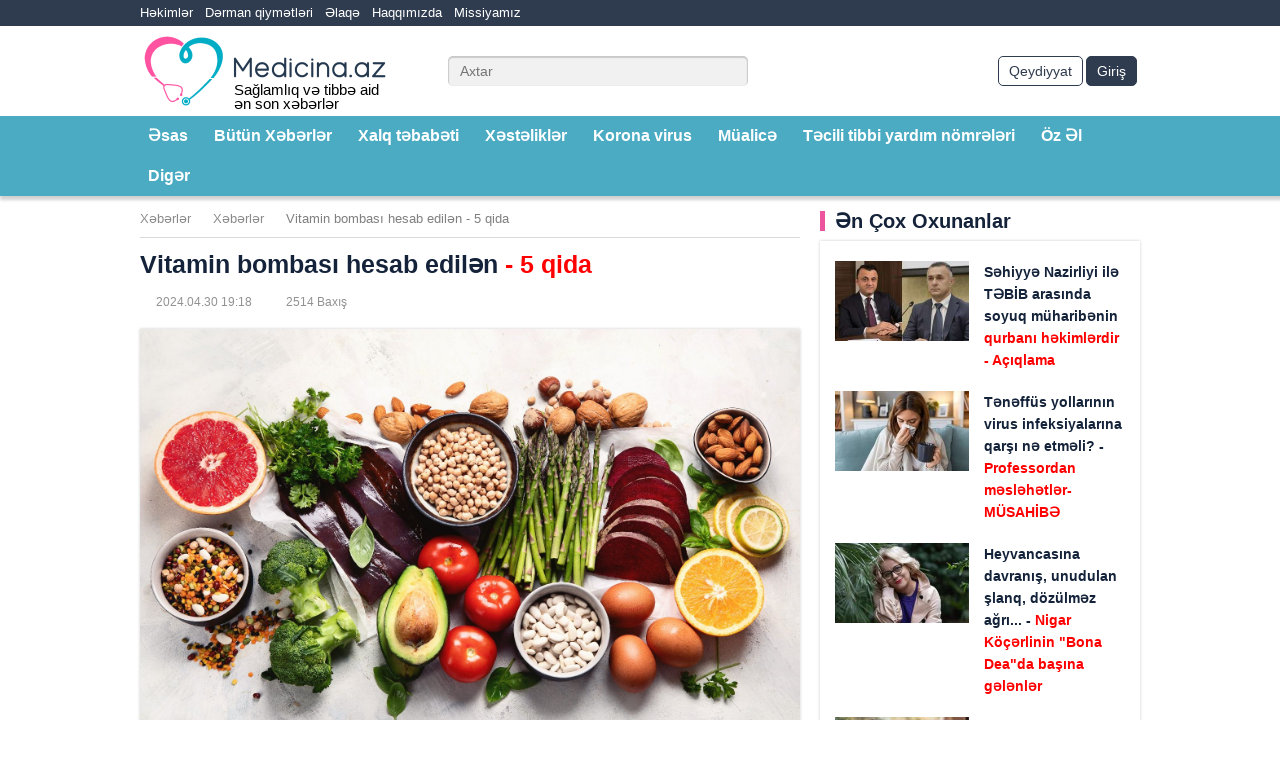

--- FILE ---
content_type: text/html; charset=UTF-8
request_url: https://www.medicina.az/az/vitamin-bombasi-hesab-edilen-5-qida
body_size: 27084
content:

<!DOCTYPE html>
<html xmlns="http://www.w3.org/1999/xhtml" itemscope itemtype="http://schema.org/WebPage"
      xmlns:fb="https://www.facebook.com/2008/fbml" lang="az"
      xml:lang="az">
<head>
    <title>Medicina.az - Vitamin bombası hesab edilən   -  5 qida</title>
    <meta charset="utf-8">
        <meta name="viewport" content="width=device-width, initial-scale=1.0">
    <meta name="description"
          content="Sutkalıq vitamin-mineral normasını almaq qida ilə getdikcə çətinləşir">
    <meta name="keywords"
          content="Vitamin,bombası,hesab,edilən,,,,-,,5,qida"/>
    <meta name="copyright" content="Medicina.az">
    <meta name="language" content="az">
    <meta name="robots" content="index,follow"/>
    <meta name="url" content="https://www.medicina.az">
    <link rel="shortcut icon" href="https://www.medicina.az/uploads/settings/2019-10-27-13-15-13RsgL77Zd5RS1cBbis87z_file.ico"/>
    <link rel="icon" href="https://www.medicina.az/uploads/settings/2019-10-27-13-15-13RsgL77Zd5RS1cBbis87z_file.ico" type="image/x-icon"/>
    <!-- for Google -->
    <meta name="author" content="Medicina.az">
    <meta name="copyright" content="https://www.medicina.az/">
    <!-- for Facebook -->
    <meta property="og:title" content="Vitamin bombası hesab edilən   -  5 qida">
    <meta property="og:type" content="article">
    <meta property="og:image" content="https://www.medicina.az/uploads/news/2024-04-30-18-50-16jQ1t98zbD2F3JNE8UtFm_file.jpg">
    <meta property="og:url" content="https://www.medicina.az/az/vitamin-bombasi-hesab-edilen-5-qida">
    <meta property="og:description"
          content="Sutkalıq vitamin-mineral normasını almaq qida ilə getdikcə çətinləşir">
    <!-- for Twitter -->
    <meta name="twitter:card" content="article">
    <meta name="twitter:title" content="Vitamin bombası hesab edilən   -  5 qida">
    <meta name="twitter:description"
          content="Sutkalıq vitamin-mineral normasını almaq qida ilə getdikcə çətinləşir">
    <meta name="twitter:keywords"
          content="Vitamin,bombası,hesab,edilən,,,,-,,5,qida">
    <meta name="twitter:image" content="https://www.medicina.az/uploads/news/2024-04-30-18-50-16jQ1t98zbD2F3JNE8UtFm_file.jpg">
    <meta name="theme-color" content="#02adc4">
    <meta name="msapplication-navbutton-color" content="#02adc4">
    <meta name="apple-mobile-web-app-status-bar-style" content="#02adc4">
        <!--[if lt IE 9]>
    <script src="js/html5shiv.js"></script>
    <script src="js/respond.min.js"></script>
    <![endif]-->
    <script src="https://www.medicina.az/assets/default/home/js/jquery.js?v=1/"></script>
    <script type="text/javascript">
        var csrf_token = '';
        setInterval(function () {
            csrf_token = Cookies.get('ajax_csrf_token');
        }, 1);
    </script>
    <style type="text/css">body,html{min-height:100%}.sabitsag,.sabitsol{position:fixed!important;top:0!important;right:0;z-index:999!important;left:0}.captcha{display:flex;flex-direction:row}.captcha_image{max-width:80px!important}.captcha_input{all:unset!important;border:1px solid #ddd!important;margin-left:10px!important;width:80px!important;color:#0582cb!important;padding:5px!important}.captcha_reload{display:flex!important;align-items:center!important;justify-content:center!important;font-size:25px!important;margin-left:10px!important}.derman-etrafli,.doctorcat,.lang{font-weight:600;font-size:15px}.owl-carousel,.owl-carousel .owl-item{-webkit-tap-highlight-color:transparent}.b-slider .slider-info h2,.custom-t,.gform,.w-title,table td,table th{text-align:center}.mini-posts-bottom .post-info .h-wr,.mini-posts-top .post-info .h-wr,.post-item .post-info .h-wr,.s-posts .s-post-item .post-info .post-title .h-wr,.top-news .post-info .h-wr{word-break:break-word;overflow:hidden}a,abbr,acronym,address,applet,article,aside,audio,b,big,blockquote,body,canvas,caption,center,cite,code,dd,del,details,dfn,div,dl,dt,em,embed,fieldset,figcaption,figure,footer,form,h1,h2,h3,h4,h5,h6,header,hgroup,html,i,iframe,img,ins,kbd,label,legend,li,mark,menu,nav,object,ol,output,p,pre,q,ruby,s,samp,section,small,span,strike,strong,sub,summary,sup,table,tbody,td,tfoot,th,thead,time,tr,tt,u,ul,var,video{margin:0;padding:0;border:0;font-size:100%;font:inherit;vertical-align:baseline}#tab1,.b-item iframe,.b-item img,.header .logo a,.no-js .owl-carousel,.owl-carousel.owl-loaded,article,aside,details,figcaption,figure,footer,header,hgroup,menu,nav,section{display:block}ol,ul{list-style:none}blockquote,q{quotes:none}blockquote:after,blockquote:before,q:after,q:before{content:'';content:none}table{border-spacing:0;border:1px solid #ccc;border-collapse:collapse;margin:0;padding:0;width:100%;table-layout:fixed}html{height:100%}body{overflow-wrap:break-word}html,html a{-webkit-font-smoothing:antialiased}body,button,input,select,textarea{font:14px/1.5 'Open Sans',Arial,Helvetica,sans-serif;color:#000;outline:0}a{outline:0;color:#000;text-decoration:none}a img{border:0}h1,h2,h3,h4,h5{line-height:normal;font-weight:400;text-rendering:optimizeLegibility}h1{font-size:23px}h2{font-size:21px}h3{font-size:20px}h4{font-size:18px}h5{font-size:16px}table caption{font-size:1.5em;margin:.5em 0 .75em}table tr{background-color:#f8f8f8;border:1px solid #ddd;padding:.35em}table td,table th{padding:.625em}table th{font-size:.85em;letter-spacing:.1em;text-transform:uppercase}@media screen and (max-width:600px){table{border:0}table caption{font-size:1.3em}table thead{border:none;clip:rect(0 0 0 0);height:1px;margin:-1px;overflow:hidden;padding:0;position:absolute;width:1px}table tr{border-bottom:3px solid #ddd;display:block;margin-bottom:.625em}table td{border-bottom:1px solid #ddd;display:block;font-size:.8em;text-align:right}table td::before{content:attr(data-label);float:left;font-weight:700;text-transform:uppercase}table td:last-child{border-bottom:0}}.sp1,.sp2{width:20px}.attr{display:none;background:#4aabc3;color:#fff;font-size:15px;padding:5px;border:5px solid #ddd}.search-button-derman{padding:4px 10px;border-radius:5px;border:none;font-size:14px;line-height:20px;color:#fff;background:red;cursor:pointer}.derman-etrafli{margin:5px;color:red;cursor:pointer}.lang{border:none;margin:0 15px;padding:0;background:#2f3c4f;color:#fff}.sabitsol{margin:0!important}.sabitsag{margin-left:510px!important}.doctorcat{right:5px;position:absolute;bottom:-15px;color:#ff53a2}.alldoctornews,.gform,.leftbottombanner .leftbottombannerrelative,.logo a,.section,.top-menu .centered,.w-title,.x-row,.xsayt{position:relative}.glabel,b,strong{font-weight:700}.alldoctornews{float:right;padding:4px 10px;display:block;border-radius:5px;border:1px solid #2f3c4f;font-size:14px;line-height:20px;background:#fff;cursor:pointer;margin-right:5px}.gbutton,.load_more_button,.more-posts a{display:inline-block;background-color:#fff;vertical-align:top}.gbutton,.glabel{font-size:18px;margin:10px}.lang_image{border-radius:50%;margin:-4px}.reg_cats{margin-left:10px}.select2-container{width:101.5%!important}.select2-selection--multiple{border:1px solid #ff53a2!important}.ginput{width:100%;border:1px solid #ff53a2;padding:10px;margin:10px;border-radius:8px}.glabel{color:#4aabc3}.gbutton,.mini-posts-bottom a:hover .post-info .post-title,.post-item a:hover .post-info .post-title,.s-caption h3,.s-posts a:hover .post-info .post-title,.top-news a:hover .post-info .post-title{color:#ec549e}.gbutton{line-height:24px;padding:3px 15px;border-radius:4px;border:1px solid #ec549e;font-weight:600}.gform{width:50%;margin:auto;min-height:350px;border:1px solid #ccc;padding:5%}.load_more_button,.more-posts a{font-size:18px;line-height:24px;padding:3px 15px;border-radius:4px;color:#ec549e;border:1px solid #ec549e;font-weight:600}.top-news ul li .top-news-item a img{width:137px;height:100%;float:left}.header .logo h1,.header .logo h2,.header .logo span{font-size:15px;position:absolute;bottom:0;left:94px;line-height:14px}*{box-sizing:border-box;-webkit-box-sizing:border-box;-moz-box-sizing:border-box}@font-face{font-family:'Open Sans';src:url(/assets/default/home/fonts/subset-OpenSans-Regular.eot);src:url(/assets/default/home/fonts/subset-OpenSans-Regular.eot?#iefix) format('embedded-opentype'),url(/assets/default/home/fonts/subset-OpenSans-Regular.woff2) format('woff2'),url(/assets/default/home/fonts/subset-OpenSans-Regular.woff) format('woff'),url(/assets/default/home/fonts/subset-OpenSans-Regular.ttf) format('truetype'),url(/assets/default/home/fonts/subset-OpenSans-Regular.svg#OpenSans-Regular) format('svg');font-weight:400;font-style:normal}@font-face{font-family:'Open Sans';src:url(/assets/default/home/fonts/subset-OpenSans-SemiBold.eot);src:url(/assets/default/home/fonts/subset-OpenSans-SemiBold.eot?#iefix) format('embedded-opentype'),url(/assets/default/home/fonts/subset-OpenSans-SemiBold.woff2) format('woff2'),url(/assets/default/home/fonts/subset-OpenSans-SemiBold.woff) format('woff'),url(/assets/default/home/fonts/subset-OpenSans-SemiBold.ttf) format('truetype'),url(/assets/default/home/fonts/subset-OpenSans-SemiBold.svg#OpenSans-SemiBold) format('svg');font-weight:600;font-style:normal}@font-face{font-family:'Open Sans';src:url(/assets/default/home/fonts/subset-OpenSans-Bold.eot);src:url(/assets/default/home/fonts/subset-OpenSans-Bold.eot?#iefix) format('embedded-opentype'),url(/assets/default/home/fonts/subset-OpenSans-Bold.woff2) format('woff2'),url(/assets/default/home/fonts/subset-OpenSans-Bold.woff) format('woff'),url(/assets/default/home/fonts/subset-OpenSans-Bold.ttf) format('truetype'),url(/assets/default/home/fonts/subset-OpenSans-Bold.svg#OpenSans-Bold) format('svg');font-weight:700;font-style:normal}.alphlist ul li a,.dot-2 .owl-dots-h .owl-dot span:after,.mini-posts-bottom a .post-info .post-title,.more-posts a,.nav-1 .owl-dots .owl-dot,.navigation ul li a,.post-item a .post-title,.s-posts .post-info .post-title,.sub-menu ul li a,.tab-section .tab-header ul li a,.top-news a .post-info .post-title,.tr{-webkit-transition:.3s;-moz-transition:.3s;transition:.3s}.xsayt{overflow:hidden}.centered{width:1160px;margin:0 auto}.centered:after,.clr:after,.doctors:after,.header:after,.section:after,.x-row:after{display:block;content:"";clear:both}.w-section{padding:30px 0}.w-title{color:#333;font-size:30px;margin-bottom:20px;font-weight:600;line-height:40px;padding-bottom:10px}.w-title:after{position:absolute;width:80px;border-bottom:3px solid #4aabc3;content:"";bottom:0;left:0;right:0;margin:auto}.m-title{font-weight:600;color:#14233a;font-size:20px;line-height:1;margin-bottom:10px;border-left:5px solid #ec549e;padding-left:10px}.pt-0{padding-top:0}.w-300{width:300px}.alphacontentlist ul li,.mb-20,.mb-f-20:first-child{margin-bottom:20px}.page-a{padding:15px 0 0}.x-row{margin:0 -10px}.col-x-3{width:25%}.col-x-4{width:33.3333333333%}.col-x-6{width:50%}.col-x-8{width:66.6666666666%}.col-x-3,.col-x-4,.col-x-6,.col-x-8{float:left;padding:0 10px}.absolute-col{float:none;position:absolute}.absolute-col-center{left:33.3333333333%}.absolute-col-right,.owl-carousel.nav-1 .owl-nav .owl-next{right:0}.absolute-col-left,.owl-carousel.nav-1 .owl-nav .owl-prev{left:0}.absolute-col-height{top:0;bottom:0}.b-item,.box-shadow-set{-webkit-box-shadow:0 0 3px 0 rgba(0,0,0,.2);-moz-box-shadow:0 0 3px 0 rgba(0,0,0,.2);box-shadow:0 0 3px 0 rgba(0,0,0,.2)}.doctor-social,.f-right,.footer-top .f-social,.header .header-bottom-right,.header .header-top .header-top-right,.header .header-top .header-top-right .h-social,.pull-right{float:right}.header{position:relative;-webkit-box-shadow:2px 2px 3px 2px rgba(0,0,0,.18);-moz-box-shadow:2px 2px 3px 2px rgba(0,0,0,.18);box-shadow:2px 2px 3px 2px rgba(0,0,0,.18);z-index:9999;background-color:#fff}.header .header-top{overflow:hidden;background-color:#2f3c4f;padding:3px 0}.doctor-r,.f-left,.footer-logo,.header .header-top .header-top-left,.header .logo{float:left}.header .header-top .header-top-left .h-menu,.s-posts .s-post-item .post-info-wrap,.s-slider .slider-info span{overflow:hidden}.header .header-top .header-top-left .h-menu ul li{float:left;font-size:13px;line-height:20px;margin-right:12px}.header .header-top .header-top-left .h-menu ul li a{display:block;color:#fff}.header .header-top .header-top-right .h-social ul li{float:left;margin-left:10px}.header .header-top .header-top-right .h-social ul li a{display:block;width:14px;height:14px;margin:3px 0;background-size:cover}.header .header-top .header-top-right .h-social ul li.facebook a{background-image:url(/assets/default/home/images/facebook.svg)}.header .header-top .header-top-right .h-social ul li.twitter a{background-image:url(/assets/default/home/images/twitter.svg)}.header .header-top .header-top-right .h-social ul li.instagram a{background-image:url(/assets/default/home/images/instagram.svg)}.header .header-top .header-top-right .h-social ul li.youtube a{background-image:url(/assets/default/home/images/youtube-d.svg)}.header .header-bottom{overflow:hidden;padding:5px 0}.header .logo img{height:80px;display:block}.header .s-search{float:left;margin:25px 30px 25px 0}.header .s-search .s-search-wrap{position:relative;width:300px}.header .s-search .s-search-wrap input{width:100%;background-color:#f1f1f1;border:none;border-radius:5px;height:30px;box-shadow:inset 0 1px 1px 1px rgba(162,162,162,.5);font-size:14px;line-height:1;padding:0 34px 0 12px;color:#2f3c4f}.header .s-search .s-search-wrap button{position:absolute;width:18px;height:18px;top:0;bottom:0;margin:auto;right:8px;background-size:cover;background-image:url(/assets/default/home/images/search.svg);border:none;padding:0;background-color:transparent;cursor:pointer}.header .login-register{float:right;overflow:hidden;margin:25px 0}.header .login-register a{padding:4px 10px;float:left;display:block;position:relative;border-radius:5px;border:1px solid #2f3c4f;font-size:14px;line-height:20px}.header .login-register a.login-b,.related-tabs-header ul li.active a{background-color:#2f3c4f;color:#fff}.header .login-register a.register-b{color:#2f3c4f}.login-register a{margin-right:3px}.header .login-register a:before{content:"";position:absolute;width:14px;height:14px;top:0;bottom:0;margin:auto;left:10px;background-size:cover}.sub-menu ul li a:hover,.top-menu{background-color:#4aabc3}.top-menu-wrap>ul>li{float:left;margin-right:10px}.top-menu-wrap>ul>li>a>h2{font-size:16px;font-weight:600;display:block;line-height:24px}.top-menu-wrap>ul>li>a{display:block;color:#fff;font-size:16px;line-height:24px;padding:8px;font-weight:600;position:relative;-webkit-transform:perspective(1px) translateZ(0);transform:perspective(1px) translateZ(0);box-shadow:0 0 1px transparent;-webkit-transition-property:color;transition-property:color;-webkit-transition-duration:.3s;transition-duration:.3s}.top-menu-wrap>ul>li>a:before{content:"";position:absolute;z-index:-1;top:0;bottom:0;left:0;right:0;background:#2f3c4f;-webkit-transform:scaleX(0);transform:scaleX(0);-webkit-transform-origin:50%;transform-origin:50%;-webkit-transition-property:transform;transition-property:transform;-webkit-transition-duration:.3s;transition-duration:.3s;-webkit-transition-timing-function:ease-out;transition-timing-function:ease-out}.top-menu-wrap>ul>li:hover>a:before{-webkit-transform:scaleX(1);transform:scaleX(1)}.sub-menu{display:none;position:absolute;width:100%;left:0;background-color:#2f3c4f}.sub-menu ul{margin:10px 0;overflow:hidden}.sub-menu ul li{float:left;width:25%;padding:0 10px;margin:0}.sub-menu ul li a{color:#fff;display:inline-block;vertical-align:top;font-size:16px;line-height:24px;font-weight:600;padding:4px 8px;margin-bottom:5px;border-radius:5px}.sub-menu ul li a h3{font-size:16px;line-height:24px;font-weight:600}.reklamsag,.reklamsol{position:absolute;top:423px;height:100%}.reklamsolsag{display:flex;flex-direction:row;justify-content:center;z-index:1}.reklamsol{margin-right:1330px}.reklamsag{margin-left:1330px}.main-slider{width:67%;margin-right:20px;padding-right:10px}.nav-1 .owl-nav{opacity:0;-webkit-transition:.3s;-moz-transition:.3s;-ms-transition:.3s;-o-transition:.3s;transition:.3s}.nav-1 .owl-nav [class*=owl-]{position:absolute;z-index:1;top:50%;margin-top:-38px;background-color:rgba(255,255,255,.7);padding:12px 7px}.owl-carousel.nav-1 .owl-nav [class*=owl-]:before{content:"";display:block;width:20px;height:20px;background-size:cover;background-position:0 0}.owl-nav .owl-prev:before{background-image:url(/assets/default/home/images/prev.svg)}.owl-nav .owl-next:before{background-image:url(/assets/default/home/images/next.svg)}.dot-2 .owl-dots-h .owl-dot.active span:after,.dot-2 .owl-dots-h .owl-dot:hover span:after,.main-slider-wrap:hover .owl-nav,.s-slider-wrap:hover .owl-nav{opacity:1}.dot-1 .owl-dots{background-color:#4aabc3;counter-reset:dots;overflow:hidden}.dot-1 .owl-dots .owl-dot{float:left;width:8.3333333333%;background-color:transparent;font-weight:700;font-size:16px;line-height:24px;padding:4px 0;color:#fff}.dot-1 .owl-dots .owl-dot.active,.dot-1 .owl-dots .owl-dot:hover{background-color:rgba(0,0,0,.3)}.dot-1 .owl-dots .owl-dot:before{counter-increment:dots;content:counter(dots)}.owl-carousel{display:none;width:100%;position:relative;z-index:1}.owl-carousel .owl-stage{position:relative;-ms-touch-action:pan-Y;touch-action:manipulation;-moz-backface-visibility:hidden}.owl-carousel .owl-stage:after{content:".";display:block;clear:both;visibility:hidden;line-height:0;height:0}.owl-carousel .owl-stage-outer{position:relative;overflow:hidden;-webkit-transform:translate3d(0,0,0)}.owl-carousel .owl-item,.owl-carousel .owl-wrapper{-webkit-backface-visibility:hidden;-moz-backface-visibility:hidden;-ms-backface-visibility:hidden;-webkit-transform:translate3d(0,0,0);-moz-transform:translate3d(0,0,0);-ms-transform:translate3d(0,0,0)}.owl-carousel .owl-item{position:relative;min-height:1px;float:left;-webkit-backface-visibility:hidden;-webkit-touch-callout:none}.doctors .doctor-item .doctor-image img,.owl-carousel .owl-item img,.post-image img{display:block;width:100%}.owl-carousel .owl-dots.disabled,.owl-carousel .owl-nav.disabled,.tab-panel,.x-nav{display:none}.owl-carousel .owl-dot,.owl-carousel .owl-nav .owl-next,.owl-carousel .owl-nav .owl-prev{cursor:pointer;-webkit-user-select:none;-khtml-user-select:none;-moz-user-select:none;-ms-user-select:none;user-select:none}.owl-carousel .owl-nav button.owl-next,.owl-carousel .owl-nav button.owl-prev,.owl-carousel button.owl-dot{color:inherit;border:none;font:inherit}.owl-carousel.owl-loading{opacity:0;display:block}.owl-carousel.owl-hidden{opacity:0}.owl-carousel.owl-refresh .owl-item{visibility:hidden}.owl-carousel.owl-drag .owl-item{-ms-touch-action:pan-y;touch-action:pan-y;-webkit-user-select:none;-moz-user-select:none;-ms-user-select:none;user-select:none}.owl-carousel.owl-grab{cursor:move;cursor:grab}.owl-height{transition:height .5s ease-in-out}.side-list{position:absolute;width:34%;top:0;right:-10px;height:100%}.side-list .side-list-wrap{position:absolute;width:100%;top:-5px;bottom:-5px;overflow:hidden}.side-list .side-list-item{height:50%;padding:5px 0}.side-list .side-list-item a{display:block;height:100%;position:relative}.absolute-col-height .post-item,.absolute-col-height .post-item .post-image,.absolute-col-height .post-item .post-image img,.absolute-col-height .post-item a,.mini-posts,.mini-posts-bottom ul,.mini-posts-top a .post-image,.side-list .side-list-item .side-list-image,.top-news>ul{height:100%}.side-list .side-list-item .side-list-image img{width:100%;height:100%;display:block;object-fit:cover}.side-list .side-list-item .side-list-info{padding:25px 12px 12px;color:#fff;width:100%;overflow:hidden;position:absolute;z-index:5;bottom:0;left:0;background:0 0;background:-webkit-gradient(linear,left top,left bottom,from(transparent),to(#000));background:linear-gradient(180deg,transparent 0,#000)}.side-list .side-list-item .side-list-title{font-size:19px;line-height:26px;font-weight:700}.b-item.w-320{width:320px}.f-center{margin:0 auto}.custom-t{font-weight:700;height:100px;line-height:40px;background-color:#4aabc3;color:#fff;font-size:30px;padding:10px 0}.post-item{-webkit-box-shadow:5px 5px 5px 5px rgba(0,0,0,.2);-moz-box-shadow:5px 5px 5px 5px rgba(0,0,0,.2);box-shadow:5px 5px 5px 5px rgba(0,0,0,.2)}.post-item a{display:block;position:relative}.post-item .post-info{height:80px;display:table;width:100%;background-color:#fff}.post-item .post-info .post-title{color:#14233a;font-size:16px;line-height:26px;padding:0 15px;font-weight:700;display:table-cell;vertical-align:middle}.post-item .post-info .h-wr{max-height:80px}.post-item .post-info-absolute{width:100%;display:block;position:absolute;bottom:0;left:0;z-index:5;text-shadow:1px 1px 1px rgba(0,0,0,.45);padding:0 20px 20px}.post-item .post-info-absolute:before{content:"";width:100%;height:100%;position:absolute;left:0;bottom:0;z-index:4;background:0 0;background:-webkit-gradient(linear,left top,left bottom,from(transparent),to(#000));background:linear-gradient(180deg,transparent 0,#000)}.post-item .post-info-absolute .post-title{color:#fff;font-weight:700;font-size:22px;line-height:30px;position:relative;z-index:6}.absolute-col .post-item .post-image img{object-fit:cover}.s-caption{padding-left:20px}.s-caption h3{font-size:22px;line-height:36px;margin:0;font-weight:700}.top-news{border-top:1px solid #c9c9c9;position:absolute;top:36px;bottom:0;left:10px;right:10px}.top-news-a{top:-15px;padding-bottom:35px}.top-news-a ul li{height:23%!important}.top-news-a ul li .top-news-item a>img{width:33%!important}.top-news-a .post-info .post-title{font-size:14px!important}.five .mini-posts-bottom ul li,.top-news ul li{height:20%}.top-news ul li .top-news-item{padding-top:20px;height:100%}.top-news ul li .top-news-item a{display:block;height:100%;overflow:hidden}.top-news ul li .top-news-item a>img{width:auto;height:100%;float:left}.mini-posts-bottom .post-info-wrap,.top-news .post-info-wrap{overflow:hidden;height:100%}.mini-posts-bottom .post-info,.top-news .post-info{height:100%;display:table;width:100%;background-color:#fff}.top-news .post-info .post-title{color:#14233a;font-size:15px;line-height:24px;padding:0 15px;font-weight:700;display:table-cell;vertical-align:middle}.top-news .post-info .h-wr{max-height:72px}.dot-2 .owl-dots-h{margin:6px -3px 0}.dot-2 .owl-dots-h .owl-dot{padding:0 3px;background:0 0;cursor:pointer;-webkit-user-select:none;-khtml-user-select:none;-moz-user-select:none;-ms-user-select:none;user-select:none;border:0;display:block;float:left;position:relative}.dot-2 .owl-dots-h .owl-dot span{display:block;width:100%;height:100%;background-size:cover;background-position:center center;position:relative;padding-top:100%}.dot-2 .owl-dots-h .owl-dot span:after{content:"";width:100%;height:4px;position:absolute;left:0;bottom:-6px;background:#ec549e;opacity:0}.s-slider-wrap.nav-1 .owl-nav [class*=owl-]{margin-top:-22px}.slider-info{position:absolute;top:0;left:0;width:100%;height:100%;z-index:9}.b-slider.dot-2 .owl-dots-h .owl-dot span:before,.icon-gallery,.icon-video{width:36px;background-repeat:no-repeat;position:absolute}.mini-posts-top a:before,.slider-info:before{content:"";width:100%;height:50%;position:absolute;left:0;bottom:0;z-index:4;background:0 0;background:-webkit-gradient(linear,left top,left bottom,from(transparent),to(#000));background:linear-gradient(180deg,transparent 0,#000)}.slider-info h6{z-index:10;padding:15px 20px;position:absolute;color:#fff;font-weight:700;left:0;right:0;bottom:10px;font-size:28px;line-height:34px}.b-slider .main-slider-item .icon-video{width:44px;height:44px;top:50%;left:50%;margin-top:-22px;margin-left:-22px}.b-slider.dot-2 .owl-dots-h .owl-dot span{padding-top:65%}.b-slider.dot-2 .owl-dots-h .owl-dot span:before{content:"";height:36px;display:block;background-size:cover;background-image:url(/assets/default/home/images/video-icon.svg);top:50%;left:50%;margin-left:-18px;margin-top:-18px}.b-slider.dot-2 .owl-dots-h .owl-dot span:after,.breadcrumbs ul li:first-child:before{content:none}.mini-posts-top{height:39%}.mini-posts-top a{display:block;position:relative;height:100%}.mini-posts-bottom ul li .mini-post-item a .post-image img,.mini-posts-top a .post-image img{height:100%;object-fit:cover}.mini-posts-top .post-info-absolute{width:100%;height:43%;overflow:hidden;position:absolute;z-index:5;bottom:0;left:0}.mini-posts-top .post-info{height:100%;display:table;width:100%}.mini-posts-top .post-info .post-title{color:#fff;font-size:17px;line-height:24px;padding:0 10px;font-weight:700;display:table-cell;vertical-align:middle}.mini-posts-top .post-info .h-wr{max-height:48px}.icon-gallery{height:30px;display:block;background-size:contain;background-image:url(/assets/default/home/images/gallery-icon.svg)}.icon-video{height:36px;display:block;background-size:cover;background-image:url(/assets/default/home/images/video-icon.svg)}.mini-posts-top .icon-gallery,.mini-posts-top .icon-video{top:10px;left:10px}.mini-posts-bottom{height:100%;padding-top:12px;background-color:#fff}.five .mini-posts-bottom{padding-top:20px}.multi .mini-posts-bottom{height:61%}.multi .mini-posts-bottom ul li{height:33.3333333333%}.mini-posts-bottom ul li .mini-post-item{padding-bottom:12px;height:100%}.five .mini-posts-bottom ul li .mini-post-item,.s-posts .s-post-item{padding-bottom:20px}.mini-posts-bottom ul li .mini-post-item a{overflow:hidden;display:block;padding:0 15px;height:100%}.mini-posts-bottom ul li .mini-post-item a .post-image{position:relative;width:40%;float:left;height:100%}.mini-posts-bottom .post-info .post-title,.s-posts .s-post-item .post-info .post-title{color:#14233a;font-size:14px;line-height:22px;padding:0 0 0 15px;font-weight:700;display:table-cell;vertical-align:middle}.mini-posts-bottom .post-info .h-wr{max-height:66px}.mini-posts-bottom ul li .icon-gallery{top:50%;left:50%;margin-top:-15px;margin-left:-18px}.mini-posts-bottom ul li .icon-video{top:50%;left:50%;margin-top:-18px;margin-left:-18px}.footer{background-color:#2f3c4f;border-top:1px solid #516075}.footer-top{padding:10px 0;overflow:hidden}.footer-logo img{display:block;height:60px}.footer-top .f-social ul li{float:left;margin-left:15px}.footer-top .f-social ul li a{display:block;width:24px;height:24px;margin:18px 0;background-size:cover}.footer-top .f-social ul li.facebook a{background-image:url(/assets/default/home/images/fb-footer.svg)}.footer-top .f-social ul li.twitter a{background-image:url(/assets/default/home/images/tw-footer.svg)}.footer-top .f-social ul li.instagram a{background-image:url(/assets/default/home/images/ins-footer.svg)}.footer-top .f-social ul li.youtube a{background-image:url(/assets/default/home/images/yt-footer.svg)}.footer-bottom{padding-bottom:10px;overflow:hidden}.footer-bottom .copy{float:left;color:#b5becc;font-size:13px;line-height:16px}.footer-bottom .f-menu{overflow:hidden;float:right}.footer-bottom .f-menu ul li{float:left;font-size:13px;line-height:16px;margin-left:12px}.footer-bottom .f-menu ul li a{display:block;color:#b5becc}.full-post,.medicine,.static-page{margin:0 -10px 20px}.full-post:after,.medicine:after,.static-page:after{content:"";display:block;clear:both}.full-post-wrap,.medicine-wrap,.static-page-wrap{float:left;width:66.6666666666%;padding:0 10px}.breadcrumbs{overflow:hidden;margin-bottom:10px;border-bottom:1px solid #d8d9dc}.breadcrumbs ul li{float:left;position:relative;padding-left:22px;font-size:13px;line-height:16px;margin-bottom:10px}.breadcrumbs ul li:first-child{padding-left:0}.breadcrumbs ul li:before{content:"";display:block;width:8px;height:8px;background-size:cover;position:absolute;top:0;bottom:0;left:7px;margin:auto;background-image:url(/assets/default/home/images/breadcrumb.svg)}.breadcrumbs ul li a{display:block;color:#8a8a8a}.breadcrumbs ul li a:hover{color:#1d1d1d}.breadcrumbs ul li span{display:block;color:grey}.doctor-r a,.full-post .post-extra ul li:before,.navigation ul,.related-tabs-header ul li a{display:inline-block;vertical-align:top}.full-post .full-post-title{font-size:25px;line-height:32px;font-weight:700;margin-bottom:10px;color:#14233a}.full-post .full-post-image{margin-bottom:15px}.full-post .full-post-image img{display:block;width:100%;box-shadow:0 0 3px 0 rgba(0,0,0,.2)}.full-post .full-post-bottom{padding-bottom:12px;border-bottom:1px solid #d8d9dc;margin-bottom:15px}.full-post .full-post-article{font-size:16px;line-height:24px;color:#1e1e1e;margin-bottom:15px}.full-post .full-post-article a{color:#4aabc3}.full-post .full-post-article embed,.full-post .full-post-article iframe,.full-post .full-post-article img{max-width:100%}.full-post .post-extra{overflow:hidden;margin:0 0 15px}.full-post .post-extra ul li{font-size:12px;line-height:20px;height:20px;margin:2px 18px 2px 0;position:relative;color:#929292;float:left}.full-post .post-extra ul li:before{content:"";width:12px;height:12px;margin:3px 4px 0 0;background-size:cover}.post-extra ul li.date:before{background-image:url(/assets/default/home/images/date.svg)}.post-extra ul li.view:before{background-image:url(/assets/default/home/images/view.svg)}.related-tabs-header{overflow:hidden;margin-bottom:15px}.related-tabs-header ul li{float:left;width:50%}.related-tabs-header ul li.v1{text-align:left;padding-right:5px}.related-tabs-header ul li.v2{text-align:right;padding-left:5px}.related-tabs-header ul li a{text-align:left;padding:5px 10px;background-color:#d9d9d9;color:#8b8b8b;font-weight:700;font-size:16px;line-height:24px;border-radius:3px}.sidebar{width:33.3333333333%;float:left;padding:0 10px;position:relative}.s-posts{padding-top:20px;background-color:#fff;-webkit-box-shadow:0 0 3px 0 rgba(0,0,0,.2);-moz-box-shadow:0 0 3px 0 rgba(0,0,0,.2);box-shadow:0 0 3px 0 rgba(0,0,0,.2)}.s-posts .s-post-item a{overflow:hidden;display:block;padding:0 15px}.s-posts .s-post-item .post-image{float:left;height:80px}.s-posts .s-post-item .post-image img{height:100%;width:auto}.s-posts .s-post-item .post-info{height:80px;display:table}.category .m-title{font-size:22px}.for-cat .post-item .post-info .h-wr{max-height:none}.for-cat .col-x-4:nth-child(3n+1),.for-cat .col-x-6:nth-child(odd){clear:both}.navigation{text-align:center;overflow:hidden;margin-bottom:15px}.navigation ul{overflow:hidden}.navigation ul li{float:left;margin:3px 3px 5px}.navigation ul li a,.navigation ul li span{min-width:26px;font-size:14px;height:26px;display:block;line-height:26px;padding:0 5px;color:#fff;border-radius:3px;font-weight:700;position:relative}.navigation ul li a{background-color:#2f3c4f}.alphlist ul li a:hover,.more-posts a:hover,.navigation ul li a:hover,.navigation ul li span{background-color:#ec549e}.navigation ul li a.icp{padding:7px 5px}.navigation ul li a.icp:before{content:"";display:block;width:12px;height:12px;margin:0 auto;background-size:cover}.navigation ul li a.icp.first:before,.navigation ul li a.icp.icprev:before{background-image:url(/assets/default/home/images/prev2.svg)}.navigation ul li a.icp.icnext:before,.navigation ul li a.icp.last:before{background-image:url(/assets/default/home/images/next2.svg)}.navigation ul li a.icp.first{padding:0 6px 0 18px}.navigation ul li a.icp.last{padding:0 18px 0 6px}.navigation ul li a.icp.first:before,.navigation ul li a.icp.last:before{position:absolute;top:0;bottom:0;margin:auto}.navigation ul li a.icp.first:before{left:3px}.navigation ul li a.icp.last:before{right:3px}.alphlist{overflow:hidden;padding:10px 0}.alphlist ul li{margin:0 10px 10px 0;float:left}.alphlist ul li a{display:block;font-size:20px;line-height:24px;padding:4px 0;width:35px;text-align:center;background-color:#4aabc3;font-weight:600;border-radius:5px;color:#fff}.alphacontentlist ul li .actext,.alphacontentlist ul li h2,.static-text{font-size:16px;line-height:24px}.alphacontentlist ul li h2{background-color:#2f3c4f;padding:5px 10px;font-weight:600!important;color:#fff}.alphacontentlist ul li .actext{padding:10px 12px;border:1px solid #d8d9dc;background-color:#fff;border-top:0}.loader-ellips{font-size:20px;position:relative;width:4em;height:1em;margin:10px auto}.loader-ellips__dot{display:block;width:1em;height:1em;border-radius:.5em;background:#555;position:absolute;animation-duration:.5s;animation-timing-function:ease;animation-iteration-count:infinite}.loader-ellips__dot:first-child,.loader-ellips__dot:nth-child(2){left:0}.loader-ellips__dot:nth-child(3){left:1.5em}@keyframes reveal{from{transform:scale(.001)}to{transform:scale(1)}}@keyframes slide{to{transform:translateX(1.5em)}}.loader-ellips__dot:first-child{animation-name:reveal}.loader-ellips__dot:nth-child(2),.loader-ellips__dot:nth-child(3){animation-name:slide}.loader-ellips__dot:nth-child(4){left:3em;animation-name:reveal;animation-direction:reverse}.scroller-status{display:none;padding:20px 0}.scroller-status__message{text-align:center;color:#777}.more-posts{text-align:center;margin-bottom:20px}.more-posts a:hover{color:#fff}.doctors .doctor-item{position:relative;min-height:420px}.doctors .doctor-item>a{overflow:hidden;display:block;border:1px solid #d4d4d4;position:relative;border-radius:4px;background-color:#fff}.doctors .doctor-item .doctor-info{padding:10px 15px 54px}.doctors .doctor-item .doctor-info .doctor-name{font-size:21px;line-height:26px;color:#2f3c4f;overflow:hidden;height:26px;text-overflow:ellipsis;white-space:nowrap;font-weight:600;margin-bottom:10px}.doctors .doctor-item .doctor-info .doctor-prof{color:#4e4e4e;font-size:14px;line-height:18px;margin-bottom:5px}.doctors .doctor-item .doctor-info .doctor-practice{position:relative;padding-left:18px;color:#ec549e;font-size:14px;line-height:20px}.doctors .doctor-item .doctor-info .doctor-practice:before{position:absolute;content:"";width:14px;height:14px;background-size:cover;background-image:url(/assets/default/home/images/stethoscope.svg);left:0;top:0;bottom:0;margin:auto}.doctor-extra{position:absolute;bottom:15px;right:15px;left:15px}.doctor-r a{background-color:#4aabc3;border:1px solid #4aabc3;height:26px;line-height:24px;font-size:13px;color:#fff;border-radius:4px;padding:0 10px}.doctor-social ul li{float:left;margin-left:6px}.doctor-social ul li a{display:block;border:1px solid #4aabc3;border-radius:50%}.doctor-social ul li a:before{display:block;content:"";width:14px;height:14px;background-size:cover;margin:5px}.doctor-social ul li.d-fb a:before{background-image:url(/assets/default/home/images/d-fb.svg)}.doctor-social ul li.d-tw a:before{background-image:url(/assets/default/home/images/d-tw.svg)}.doctor-social ul li.d-ins a:before{background-image:url(/assets/default/home/images/d-ins.svg)}@media only screen and (max-width:1460px){body{min-width:1020px}.centered{width:1020px;padding:0 10px}.centered.page-a{padding:15px 10px 0}.reklamsol{right:1215px;top:210px}.reklamsag{left:1215px;top:210px}}.new_content td,.new_content th{border:1px solid #ddd;padding:8px}.new_content tr:nth-child(2n){background-color:#f2f2f2}.new_content tr:hover{background-color:#ddd}.new_content th{padding-top:12px;padding-bottom:12px;text-align:left;background-color:#4caf50;color:#fff}.comments .pagination li{float:left;margin:5px;color:green;padding:5px}.comments li{font-size:15px;font-weight:600}.comments li span{font-size:20px;width:100%;font-weight:600}.comments ul{padding:10px}.comments label{cursor:pointer;padding:5px;border:1px solid #797c9f4d;border-radius:15px;color:#ff53a2}.comments input,.comments textarea{width:100%;margin:5px;border-radius:10px;padding:5px;border:1px solid #4aabc3}.comments .button{width:30%;font-size:20px;font-weight:700;margin:5px;border-radius:10px;background:#ff53a2;color:#fff;border:none;cursor:pointer}.leftbottombanner .leftbottombannerrelative .leftbottombannerclose{position:absolute;width:30px;height:30px;padding:3px;border:1px solid #000;border-radius:50%;top:-15px;right:-15px;text-align:center;color:#000;background:#fff;font-size:15px;font-weight:700;cursor:pointer}.leftbottombannercontent{padding:5px}.leftbottombannercontent *{width:100%;height:290px}.leftbottombanner{position:fixed;left:10px;bottom:10px;border:1px solid #31363c;border-radius:10px;height:300px;width:600px;background:#fff;z-index:1000000000;display:none}.dateDesktop{position:absolute;top:0;right:0;padding:1px 5px;color:#fff;background:#000000b5;font-size:13px!important;font-weight:400}</style>    <link rel="manifest" href="/manifest.json"/>
    <link rel="preload" as="style" onload="this.onload=null;this.rel='stylesheet'"
          href="https://www.medicina.az/assets/default/admin/vendors/select2/dist/css/select2.min.css">
    <script type="application/ld+json"> {
            "@context": "http://schema.org",
            "inLanguage" : "az-AZ",
            "articleSection" : "News",
            "@type": "NewsArticle",
            "genre": "news",
            "isFamilyFriendly": "http://schema.org/True",
            "url": "https://www.medicina.az/az/vitamin-bombasi-hesab-edilen-5-qida",
            "publisher": {
                "@type": "Organization",
                "name": "Medicina.az",
                "logo": {
                    "@type": "ImageObject",
                    "url": "https://www.medicina.az/uploads/settings/2019-10-27-13-15-13FloyxEKfjQyxBP7xapNL_file.png",
                    "width": 200,
                    "height": 50
                }
            },
            "author": {
                "@type": "Organization",
                "name": "Medicina.az"
            },
            "headline": "Vitamin bombası hesab edilən   -  5 qida",
            "abstract": "",
            "mainEntityOfPage": "https://www.medicina.az/az/vitamin-bombasi-hesab-edilen-5-qida",
            "image": "https://www.medicina.az/uploads/news/2024-04-30-18-50-16jQ1t98zbD2F3JNE8UtFm_file.jpg",
            "articleBody": "Vitamin bombası hesab edilən   -  5 qida",
            "datePublished": "2026-02-01T10:17:00+04:00",
            "dateCreated": "2026-02-01T10:17:00+04:00",
            "dateModified": "2026-02-01T10:17:00+04:00"
        }


    </script>
    <script type="application/ld+json">
        {
            "@context": "https://schema.org",
            "@type": "Organization",
            "url": "https://www.medicina.az/",
            "logo": "https://www.medicina.az/uploads/settings/2019-10-27-13-15-13FloyxEKfjQyxBP7xapNL_file.png",
            "address": {
                "@type": "PostalAddress",
                "addressLocality": "Bakı, Azərbaycan",
                "postalCode": "AZ0001",
                "streetAddress": "Baki,Azərbaycan. Nəsimi rayonu, Tbilisi prospekti 76"
            },
            "email": "info@medicina.az,  elchinzahiroglu@gmail.com",
            "faxNumber": "(+99412) 530 61 83",
            "member": [
                {
                    "@type": "Organization"
                }
            ],
            "alumni": [
                {
                    "@type": "Person",
                    "name": "Elchin Zahiroglu"
                }
            ],
            "name": "Medicina.az",
            "telephone": "(+99412) 530 61 83"
        }


    </script>
        <script type="application/ld+json">{"@context":"http:\/\/schema.org","@type":"ItemList","itemListElement":[{"@type":"SiteNavigationElement","position":1,"name":"Bizim kitablar","url":"https:\/\/www.medicina.az\/category\/bizim-kitablar"},{"@type":"SiteNavigationElement","position":2,"name":"Xalq təbabəti","url":"https:\/\/www.medicina.az\/category\/xalq-tebabeti"},{"@type":"SiteNavigationElement","position":3,"name":"Fləş","url":"https:\/\/www.medicina.az\/category\/fles"},{"@type":"SiteNavigationElement","position":4,"name":"Xəstəliklər","url":"https:\/\/www.medicina.az\/category\/xestelikler"},{"@type":"SiteNavigationElement","position":5,"name":"Sanatoriyalar","url":"https:\/\/www.medicina.az\/category\/sanatoriyalar"},{"@type":"SiteNavigationElement","position":6,"name":"Sağlamlıq düsturu","url":"https:\/\/www.medicina.az\/category\/meshurlarin-saglamliq-dusturu"},{"@type":"SiteNavigationElement","position":7,"name":"Korona virus","url":"https:\/\/www.medicina.az\/category\/korona-virus"},{"@type":"SiteNavigationElement","position":8,"name":"Üz-çənə və baş-boyun cərrahiyyəsi","url":"https:\/\/www.medicina.az\/category\/z-cene-ve-bas-boyun-cerrahiyyesi"},{"@type":"SiteNavigationElement","position":9,"name":"Qastroenterologiya","url":"https:\/\/www.medicina.az\/category\/qastroenterologiya"},{"@type":"SiteNavigationElement","position":10,"name":"Loqopediya","url":"https:\/\/www.medicina.az\/category\/loqopediya"},{"@type":"SiteNavigationElement","position":11,"name":"Laboratoriya","url":"https:\/\/www.medicina.az\/category\/laboratoriya"},{"@type":"SiteNavigationElement","position":12,"name":"Massaj","url":"https:\/\/www.medicina.az\/category\/massaj"},{"@type":"SiteNavigationElement","position":13,"name":"Narkologiya","url":"https:\/\/www.medicina.az\/category\/narkologiya"},{"@type":"SiteNavigationElement","position":14,"name":"Nefrologiya","url":"https:\/\/www.medicina.az\/category\/nefrologiya"},{"@type":"SiteNavigationElement","position":15,"name":"Neyrocərrahiyyə","url":"https:\/\/www.medicina.az\/category\/neyrocerrahiyye"},{"@type":"SiteNavigationElement","position":16,"name":"Nevrologiya","url":"https:\/\/www.medicina.az\/category\/nevrologiya"},{"@type":"SiteNavigationElement","position":17,"name":"Kosmetologiya","url":"https:\/\/www.medicina.az\/category\/kosmetologiya"},{"@type":"SiteNavigationElement","position":18,"name":"Kardiologiya","url":"https:\/\/www.medicina.az\/category\/kardiologiya"},{"@type":"SiteNavigationElement","position":19,"name":"Endokrinologiya","url":"https:\/\/www.medicina.az\/category\/endokrinologiya"},{"@type":"SiteNavigationElement","position":20,"name":"Epidemiologiya","url":"https:\/\/www.medicina.az\/category\/epidemiologiya"},{"@type":"SiteNavigationElement","position":21,"name":"Əmizdirmə məsləhətçiləri","url":"https:\/\/www.medicina.az\/category\/emizdirme-meslehetcileri"},{"@type":"SiteNavigationElement","position":22,"name":"Genetika","url":"https:\/\/www.medicina.az\/category\/genetika"},{"@type":"SiteNavigationElement","position":23,"name":"Ginekologiya","url":"https:\/\/www.medicina.az\/category\/ginekologiya"},{"@type":"SiteNavigationElement","position":24,"name":"Hepatologiya","url":"https:\/\/www.medicina.az\/category\/hepatologiya"},{"@type":"SiteNavigationElement","position":25,"name":"Hematologiya","url":"https:\/\/www.medicina.az\/category\/hematologiya"},{"@type":"SiteNavigationElement","position":26,"name":"İmmunologiya","url":"https:\/\/www.medicina.az\/category\/immunologiya"},{"@type":"SiteNavigationElement","position":27,"name":"Oftalmologiya","url":"https:\/\/www.medicina.az\/category\/oftalmologiya"},{"@type":"SiteNavigationElement","position":28,"name":"Onkoginekologiya","url":"https:\/\/www.medicina.az\/category\/onkoginekologiya"},{"@type":"SiteNavigationElement","position":29,"name":"Təbii vasitələrlə müalicə","url":"https:\/\/www.medicina.az\/category\/tebii-vasitelerle-mualice"},{"@type":"SiteNavigationElement","position":30,"name":"Travmatologiya","url":"https:\/\/www.medicina.az\/category\/travmatologiya"},{"@type":"SiteNavigationElement","position":31,"name":"Trixologiya (saç xəstəlikləri)","url":"https:\/\/www.medicina.az\/category\/trixologiya-sac-xestelikleri"},{"@type":"SiteNavigationElement","position":32,"name":"Ürək-damar cərrahiyyəsi","url":"https:\/\/www.medicina.az\/category\/rek-damar-cerrahiyyesi"},{"@type":"SiteNavigationElement","position":33,"name":"Urologiya","url":"https:\/\/www.medicina.az\/category\/urologiya"},{"@type":"SiteNavigationElement","position":34,"name":"Uşaq cərrahiyyəsi","url":"https:\/\/www.medicina.az\/category\/usaq-cerrahiyyesi"},{"@type":"SiteNavigationElement","position":35,"name":"Uşaq kardiologiyası","url":"https:\/\/www.medicina.az\/category\/usaq-kardiologiyasi"},{"@type":"SiteNavigationElement","position":36,"name":"USM","url":"https:\/\/www.medicina.az\/category\/usm"},{"@type":"SiteNavigationElement","position":37,"name":"Terapiya","url":"https:\/\/www.medicina.az\/category\/terapiya"},{"@type":"SiteNavigationElement","position":38,"name":"Reabilitologiya","url":"https:\/\/www.medicina.az\/category\/reabilitologiya"},{"@type":"SiteNavigationElement","position":39,"name":"Osteopatiya","url":"https:\/\/www.medicina.az\/category\/osteopatiya"},{"@type":"SiteNavigationElement","position":40,"name":"Otorinolarinqologiya (LOR)","url":"https:\/\/www.medicina.az\/category\/otorinolarinqologiya-lor"},{"@type":"SiteNavigationElement","position":41,"name":"Parazitologiya","url":"https:\/\/www.medicina.az\/category\/parazitologiya"},{"@type":"SiteNavigationElement","position":42,"name":"Pediatriya","url":"https:\/\/www.medicina.az\/category\/pediatriya"},{"@type":"SiteNavigationElement","position":43,"name":"Plastik cərrahiyyə","url":"https:\/\/www.medicina.az\/category\/plastik-cerrahiyye"},{"@type":"SiteNavigationElement","position":44,"name":"Proktologiya","url":"https:\/\/www.medicina.az\/category\/proktologiya"},{"@type":"SiteNavigationElement","position":45,"name":"Psixiatriya","url":"https:\/\/www.medicina.az\/category\/psixiatriya"},{"@type":"SiteNavigationElement","position":46,"name":"Psixologiya","url":"https:\/\/www.medicina.az\/category\/psixologiya"},{"@type":"SiteNavigationElement","position":47,"name":"Rəsmi","url":"https:\/\/www.medicina.az\/category\/resmi"},{"@type":"SiteNavigationElement","position":48,"name":"Döş qəfəsi cərrahiyyəsi","url":"https:\/\/www.medicina.az\/category\/ds-qefesi-cerrahiyyesi"},{"@type":"SiteNavigationElement","position":49,"name":"Dieotologiya","url":"https:\/\/www.medicina.az\/category\/dieotologiya"},{"@type":"SiteNavigationElement","position":50,"name":"Stomatologiya","url":"https:\/\/www.medicina.az\/category\/stomatologiya"},{"@type":"SiteNavigationElement","position":51,"name":"Önəmli","url":"https:\/\/www.medicina.az\/category\/modern-reklam"},{"@type":"SiteNavigationElement","position":52,"name":"Andrologiya","url":"https:\/\/www.medicina.az\/category\/andrologiya"},{"@type":"SiteNavigationElement","position":53,"name":"Cərrahiyyə","url":"https:\/\/www.medicina.az\/category\/cerrahiyye"},{"@type":"SiteNavigationElement","position":54,"name":"Damar xəstəlikləri","url":"https:\/\/www.medicina.az\/category\/damar-xestelikleri"},{"@type":"SiteNavigationElement","position":55,"name":"Dermatologiya","url":"https:\/\/www.medicina.az\/category\/dermatologiya"},{"@type":"SiteNavigationElement","position":56,"name":"Dermatovenerologiya","url":"https:\/\/www.medicina.az\/category\/dermatovenerologiya"},{"@type":"SiteNavigationElement","position":57,"name":"Sağlamlığımızı necə qoruyaq","url":"https:\/\/www.medicina.az\/category\/saglamligimizi-nece-qoruyaq"},{"@type":"SiteNavigationElement","position":58,"name":"Xaricdə müalicə","url":"https:\/\/www.medicina.az\/category\/xaricde-mualice"},{"@type":"SiteNavigationElement","position":59,"name":"Sağlamlıq xəbərləri","url":"https:\/\/www.medicina.az\/category\/saglamliq-xeberleri"},{"@type":"SiteNavigationElement","position":60,"name":"Tibb müəssisələri, kataloqlar","url":"https:\/\/www.medicina.az\/category\/tibb-muessiseleri-kataloqlar"},{"@type":"SiteNavigationElement","position":61,"name":"Xəstəxanalar","url":"https:\/\/www.medicina.az\/category\/xestexanalar"},{"@type":"SiteNavigationElement","position":62,"name":"İntim","url":"https:\/\/www.medicina.az\/category\/intim"},{"@type":"SiteNavigationElement","position":63,"name":"Manşet","url":"https:\/\/www.medicina.az\/category\/manset"},{"@type":"SiteNavigationElement","position":64,"name":"Pəhriz","url":"https:\/\/www.medicina.az\/category\/pehrizler"},{"@type":"SiteNavigationElement","position":65,"name":"Dərmanlar","url":"https:\/\/www.medicina.az\/category\/dermanlar"},{"@type":"SiteNavigationElement","position":66,"name":"Məlumat kitabı","url":"https:\/\/www.medicina.az\/category\/melumat-kitabi"},{"@type":"SiteNavigationElement","position":67,"name":"Pasiyent şikayəti","url":"https:\/\/www.medicina.az\/category\/pasiyent-hekayeleri"},{"@type":"SiteNavigationElement","position":68,"name":"Müsahibə","url":"https:\/\/www.medicina.az\/category\/musahibeler"},{"@type":"SiteNavigationElement","position":69,"name":"Yuxu yozmaları","url":"https:\/\/www.medicina.az\/category\/yuxu-yozmalari"},{"@type":"SiteNavigationElement","position":70,"name":"100 yaşa - Antidərman","url":"https:\/\/www.medicina.az\/category\/100-yasa-anti-derman"},{"@type":"SiteNavigationElement","position":71,"name":"Yemək resepti","url":"https:\/\/www.medicina.az\/category\/yemek-reseptleri"},{"@type":"SiteNavigationElement","position":72,"name":"Elm","url":"https:\/\/www.medicina.az\/category\/elm"},{"@type":"SiteNavigationElement","position":73,"name":"Redaktor seçimi","url":"https:\/\/www.medicina.az\/category\/redaktor-secimi"},{"@type":"SiteNavigationElement","position":74,"name":"İlk yardım","url":"https:\/\/www.medicina.az\/category\/tecili-yardim"},{"@type":"SiteNavigationElement","position":75,"name":"Elanlar","url":"https:\/\/www.medicina.az\/category\/elanlar"},{"@type":"SiteNavigationElement","position":76,"name":"Hamiləlik","url":"https:\/\/www.medicina.az\/category\/hamilelik"},{"@type":"SiteNavigationElement","position":77,"name":"Ana və uşaq","url":"https:\/\/www.medicina.az\/category\/ana-ve-usaqlar"},{"@type":"SiteNavigationElement","position":78,"name":"Xəbərlər","url":"https:\/\/www.medicina.az\/category\/xeber"},{"@type":"SiteNavigationElement","position":79,"name":"Video","url":"https:\/\/www.medicina.az\/category\/video-mualice"},{"@type":"SiteNavigationElement","position":80,"name":"Müalicə","url":"https:\/\/www.medicina.az\/category\/mualice"},{"@type":"SiteNavigationElement","position":81,"name":"Öz Əl","url":"https:\/\/www.medicina.az\/category\/oz-el"},{"@type":"SiteNavigationElement","position":82,"name":"Alqologiya","url":"https:\/\/www.medicina.az\/category\/alqologiya"}]}</script>
    <meta name="facebook-domain-verification" content="lascf93fblyzzkdwyznv7t10zr7q4m" />
<meta name="a.validate.01" content="127bbe05c50646a6e28a9b9206f3fc515d3c" />
<meta property="fb:pages" content="127948737826541" />
<meta property="fb:pages" content="1743610749227144" />
<meta property="fb:app_id" content="909241062598413" />
<meta name="twitter:card" content="summary" />
<meta name="twitter:site" content="@Medicina_az" />
<meta name="twitter:creator" content="@Medicina_az" />
<meta name="twitter:url" content="https://www.medicina.az" />
<link rel="dns-prefetch" href="//s.w.org">
<link rel="dns-prefetch" href="//cloudflare.com">
<link rel="dns-prefetch" href="//cdnjs.cloudflare.com">
<link rel="dns-prefetch" href="//www.googletagmanager.com">
<link rel="dns-prefetch" href="//www.google-analytics.com">
<link rel="dns-prefetch" href="//ssl.google-analytics.com">
<link rel="dns-prefetch" href="//facebook.com">
<link rel="dns-prefetch" href="//www.facebook.com">
<link rel="dns-prefetch" href="//web.facebook.com">
<link rel="dns-prefetch" href="//connect.facebook.net">
<link rel="dns-prefetch" href="//staticxx.facebook.com">
<link rel="dns-prefetch" href="//apis.google.com">
<meta name="google-site-verification" content="iRUXs4UQxTRSdegSVFVgByEDBJs4QZBgVQd2Bzl2Cm4" />
<!--div id="fb-root"></div-->
<!--script async defer crossorigin="anonymous" src="https://connect.facebook.net/az_AZ/sdk.js#xfbml=1&version=v7.0&appId=909241062598413&autoLogAppEvents=1" nonce="bqYiOHsH"></script-->
<script>
  function resizeIframe(obj) {
    obj.style.height = obj.contentWindow.document.documentElement.scrollHeight + 'px';
  }
</script>
<script>
window.digitalks=window.digitalks||new function(){var t=this;t._e=[],t._c={},t.config=function(c){var i;t._c=c,t._c.script_id?((i=document.createElement("script")).src="//data.digitalks.az/v1/scripts/"+t._c.script_id+"/track.js?&cb="+Math.random(),i.async=!0,document.head.appendChild(i)):console.error("digitalks: script_id cannot be empty!")};["track","identify"].forEach(function(c){t[c]=function(){t._e.push([c].concat(Array.prototype.slice.call(arguments,0)))}})};
 
digitalks.config({
    script_id: "dde2fd6e-9c0e-44ae-a570-6bfcd887a169",
    page_url: location.href,
    referrer: document.referrer
})
</script></head>
<body>

<div class="xsayt">

    
    <!--a style="display: block;text-align: center" href="https://rdm.az" target="_blank"><img width="1024" height="150" src="https://www.medicina.az/extra/www.rdm.az.gif"></a-->

    <!--div style="display: flex;justify-content:center;margin-top: 5px;align-items: center;margin-bottom: 20px;">
        <iframe width="960" height="100" style="width:960px;height:100px" src="https://bakupost.az/extra/vumart-top/index.html?v=5"></iframe>
    </div-->

            <div class="reklamsolsag">

            <div class="reklamsol" id="reklamdesktop">

                                    <div id='ads_4_desktop'></div><textarea style='width: 0px;height: 0px;visibility: hidden;opacity: 1' id='ads_html_4_desktop'><center><!--iframe style="border:0px;display:block; width: 160px; height: 600px;" width="160" height="600" frameborder="0" marginwidth="0" marginheight="0" vspace="0" hspace="0" scrolling="no" allowtransparency="true" allowfullscreen="true" src="https://www.bakupost.az/extra/yatsan/index.html?v=2" id="adsgarden" data-adtypeid="4" data-adid="4109"></iframe-->
<ins class="4990e8f14da40f98547337c624b3df6c" data-token="612-1656-180-1116-36" data-index="46" data-width="160" data-height="600"><script>!function(e,t){if(!t.getElementById("4990e8f14da40f98547337c624b3df6c")){let e=t.createElement("script");e.src="//statistics.asan.al/js/v1.js?version="+Date.now();let d=t.getElementsByTagName("head");e.setAttribute("id","4990e8f14da40f98547337c624b3df6c"),e.async=!0,((d?d[0]:null)||t.body).appendChild(e)}}(window,document);</script></ins></center></textarea><script>
        $(document).ready(function() {
          var ads_interval_4_desktop = setInterval(function() {
            $(`#ads_4_desktop`).html($(`#ads_html_4_desktop`).val());
            clearInterval(ads_interval_4_desktop);
          }, 3000);
        });
    </script>                
            </div>

            <div class="reklamsag" id="reklamdesktop">

                                    <div id='ads_5_desktop'></div><textarea style='width: 0px;height: 0px;visibility: hidden;opacity: 1' id='ads_html_5_desktop'></textarea><script>
        $(document).ready(function() {
          var ads_interval_5_desktop = setInterval(function() {
            $(`#ads_5_desktop`).html($(`#ads_html_5_desktop`).val());
            clearInterval(ads_interval_5_desktop);
          }, 3000);
        });
    </script>                
            </div>
        </div>
        <header class="header">

        <div class="header-top">

            <div class="centered">

                <div class="header-top-left">

                    <div class="h-menu">

                        <ul>

                                                                                                                                                            <li><a href="/hekimler">Həkimlər</a></li>
                                                                                                                                                                                                                                                                                                                    <li><a href="/dermanlar-ve-qiymetleri">Dərman qiymətləri</a></li>
                                                                                                                                <li><a href="/page/elaqe">Əlaqə</a></li>
                                                                                                                                <li><a href="/page/haqqimizda">Haqqımızda</a></li>
                                                                                                                                                                                            <li><a href="/page/missiyamiz">Missiyamız</a></li>
                                                                                                                        
                        </ul>

                    </div>

                </div>

                <div class="header-top-right">

                    <div class="h-social">

                        <ul>

                                                            <li class="facebook"><a href="https://www.facebook.com/medisina.az/" target="_blank"><i
                                            class="fa fa-facebook"></i></a></li>                                                                                                                                                <li class="instagram"><a href="https://www.instagram.com/medicina_az/" target="_blank"><i
                                            class="fa fa-instagram"></i></a></li>                                                            <li class="youtube"><a href="https://www.youtube.com/c/medicinaaz" target="_blank"><i
                                            class="fa fa-youtube"></i></a></li>
                            
                        </ul>


                    </div>


                </div>

            </div>

        </div>

        <div class="header-bottom">

            <div class="centered">

                <div class="logo"><a href="https://www.medicina.az/"><img src="https://www.medicina.az/uploads/settings/2019-10-27-13-15-13FloyxEKfjQyxBP7xapNL_file.png"
                                                                   width="250"
                                                                   height="80"
                                                                   alt="Medicina.az">

                        <h1>  Sağlamlıq və tibbə aid ən son xəbərlər</h1>

                    </a>
                </div>

                <div class="header-bottom-right">

                    <div style="margin-right:250px" class="s-search">

                        <form class="gsc-search-box" action="https://www.medicina.az/search" method="GET">

                            <div class="s-search-wrap">

                                <input type="text" placeholder="Axtar" name="search">

                                <button class="submit"></button>

                            </div>

                        </form>

                    </div>

                    <div class="login-register">

                                                    <a title="Qeydiyyat" class="register-b"
                               href="/register">Qeydiyyat</a>

                            <a title="Giriş" class="login-b" href="/login">Giriş</a>
                        

                    </div>

                </div>

            </div>

        </div>

        <div class="top-menu">

            <div class="centered">

                <nav class="top-menu-wrap">

                    <ul>

                        <li><a title="Əsas" href="https://www.medicina.az/">Əsas</a></li>

                        <li class="empty_class_"><a class="empty_class_" href="/all">Bütün Xəbərlər</a></li><li class="empty_class_"><a class="empty_class_" href="https://www.medicina.az/category/xalq-tebabeti">Xalq təbabəti</a></li><li class="empty_class_"><a class="empty_class_" href="https://www.medicina.az/category/xestelikler">Xəstəliklər</a></li><li class="empty_class_"><a class="empty_class_" href="https://www.medicina.az/category/korona-virus">Korona virus</a></li><li class="empty_class_"><a class="empty_class_" href="https://www.medicina.az/category/mualice">Müalicə</a></li><li class="empty_class_"><a class="empty_class_" href="/page/tecili-tibbi-yardim-nomreleri">Təcili tibbi yardım nömrələri</a></li><li class="empty_class_"><a class="empty_class_" href="https://www.medicina.az/category/oz-el">Öz Əl</a></li><li class="dropdown"><a class="empty_class_"  href="#">Digər </a><div class="sub-menu"><ul class="empty_class_"><li class="empty_class_"><a class="empty_class_" href="https://www.medicina.az/category/sanatoriyalar">Sanatoriyalar</a></li><li class="empty_class_"><a class="empty_class_" href="/klinikalar">Klinikalar</a></li><li class="empty_class_"><a class="empty_class_" href="https://www.medicina.az/category/meshurlarin-saglamliq-dusturu">Sağlamlıq düsturu</a></li><li class="empty_class_"><a class="empty_class_" href="https://www.medicina.az/category/psixologiya">Psixologiya</a></li><li class="empty_class_"><a class="empty_class_" href="https://www.medicina.az/category/resmi">Rəsmi</a></li><li class="empty_class_"><a class="empty_class_" href="https://www.medicina.az/category/xaricde-mualice">Xaricdə müalicə</a></li><li class="empty_class_"><a class="empty_class_" href="https://www.medicina.az/category/intim">İntim</a></li><li class="empty_class_"><a class="empty_class_" href="https://www.medicina.az/category/pehrizler">Pəhriz</a></li><li class="empty_class_"><a class="empty_class_" href="https://www.medicina.az/category/dermanlar">Dərmanlar</a></li><li class="empty_class_"><a class="empty_class_" href="https://www.medicina.az/category/pasiyent-hekayeleri">Pasiyent şikayəti</a></li><li class="empty_class_"><a class="empty_class_" href="https://www.medicina.az/category/musahibeler">Müsahibə</a></li><li class="empty_class_"><a class="empty_class_" href="https://www.medicina.az/category/yemek-reseptleri">Yemək resepti</a></li><li class="empty_class_"><a class="empty_class_" href="https://www.medicina.az/category/elm">Elm</a></li><li class="empty_class_"><a class="empty_class_" href="https://www.medicina.az/category/redaktor-secimi">Redaktor seçimi</a></li><li class="empty_class_"><a class="empty_class_" href="https://www.medicina.az/category/tecili-yardim">İlk yardım</a></li><li class="empty_class_"><a class="empty_class_" href="https://www.medicina.az/category/elanlar">Elanlar</a></li><li class="empty_class_"><a class="empty_class_" href="https://www.medicina.az/category/ana-ve-usaqlar">Ana və uşaq</a></li><li class="empty_class_"><a class="empty_class_" href="https://www.medicina.az/category/video-mualice">Video</a></li></ul></div></li>
                    </ul>

                </nav>

            </div>

        </div>

    </header>

    <div class="centered page-a">
    <!--    <div class="section">-->
    <!--        <div class="x-row">-->
    <!--            <div class="col-x-4 mb-20">-->
    <!--                <div class="b-item w-320 f-left">-->
    <!--                    -->    <!--                </div>-->
    <!--            </div>-->
    <!--            <div class="col-x-4 mb-20">-->
    <!--                <div class="b-item w-320 f-center">-->
    <!--                    -->    <!--                </div>-->
    <!--            </div>-->
    <!--            <div class="col-x-4 mb-20">-->
    <!--                <div class="b-item w-320 f-right">-->
    <!--                    -->    <!--                </div>-->
    <!--            </div>-->
    <!--        </div>-->
    <!--    </div>-->
    <!-- Full post -->
    <div class="full-post">
        <div class="full-post-wrap">
            <div class="breadcrumbs">
                <ul>
                    <li><a href="https://www.medicina.az/all">Xəbərlər</a></li>
                                        <li>
                        <a href="https://www.medicina.az/category/xeber">Xəbərlər</a>
                    </li>

                    <li>
                        <span>Vitamin bombası hesab edilən    -  5 qida</span>
                    </li>
                </ul>
            </div>
                            <h1 data-id="40728" data-url="https://www.medicina.az/vitamin-bombasi-hesab-edilen-5-qida"
                    class="full-post-title on_screen40728"><i style="font-style:normal;font-weight:800;">Vitamin bombası hesab edilən </i><i style="font-style:normal;font-weight:800;color:red;">  -  5 qida</i></h1>
            
                        <div class="post-extra">
                <ul>
                    <li class="date">2024.04.30 19:18</li>
                    <li class="view"
                        id="newShow40728">2514 Baxış</li>
                </ul>
            </div>
            <div class="full-post-image">

                
                                        <img src="https://www.medicina.az/uploads/news/2024-04-30-18-50-16jQ1t98zbD2F3JNE8UtFm_file.jpg"
                             width="660"
                             height="auto"
                             alt="Vitamin bombası hesab edilən    -  5 qida"
                             title="Vitamin bombası hesab edilən    -  5 qida">
                        <br>

                                </div>

            <div class="full-post-bottom">

                <div class="new_content full-post-article">

                    <!--div class="ads">
                       <a target="_blank" href="https://www.mirvarist.az">
                            <img src="https://www.bakupost.az/extra/mirvari.jpeg">
                       </a>
                    </div-->
                    
                    <div id='ads_37_desktop'></div><textarea style='width: 0px;height: 0px;visibility: hidden;opacity: 1' id='ads_html_37_desktop'></textarea><script>
        $(document).ready(function() {
          var ads_interval_37_desktop = setInterval(function() {
            $(`#ads_37_desktop`).html($(`#ads_html_37_desktop`).val());
            clearInterval(ads_interval_37_desktop);
          }, 3000);
        });
    </script>
                    <!DOCTYPE html PUBLIC "-//W3C//DTD HTML 4.0 Transitional//EN" "http://www.w3.org/TR/REC-html40/loose.dtd"><br />
<html><body><div><b>Sutkal&#305;q vitamin-mineral normas&#305;n&#305; almaq qida il&#601; getdikc&#601; &ccedil;&#601;tinl&#601;&#351;ir. </b></div><div><br></div><div><br></div><div>&ldquo;Medicina&rdquo; x&#601;b&#601;r verir ki, terapevt &#304;rina Baranova bunun &uuml;&ccedil;&uuml;n bomba effektli qidalar&#305; tan&#305;ma&#287;&#305;n vacibliyini bildirib.</div><div><br></div><div><b><br />
</b></div><div><b>H&#601;r rasionda m&uuml;tl&#601;q olmal&#305;q 5-lik bunlard&#305;r:</b></div><div><br></div><div><br />
</div><div>-	Losos bal&#305;&#287;&#305; &ndash; kaliy, fosfor, xrom, B vitaminl&#601;r, Omeqa 3 var</div><div><br />
</div><div>-	Brokkoli &ndash; lif, kaliy, kalsium, fosfor, d&#601;mir, sink, marqans, 10 c&uuml;r vitamin, PP, U, beta karotin</div><div><br />
</div><div>-	Avokado &ndash; monodoymu&#351; ya&#287;lar, xolin, A, B, C, D, E, PP vitaminl&#601;ri, 10 c&uuml;r mikroelement, bitki lifl&#601;ri</div><div><br />
</div><div>&Uuml;r&#601;kd&#601;n tutmu&#351; ba&#287;&#305;rsa&#287;a kimi faydal&#305;d&#305;r.</div><div><br />
</div><div>-	Mal qaraciy&#601;ri &ndash; &ccedil;ox miqdarda A, E, C, D.B vitaminl&#601;ri var.  sink, d&#601;mir, fosfor. Kaliy, kalsum, selenl&#601; z&#601;ngindir.</div><div><br />
</div><div>-	Pomidor, tomat - &#601;n g&uuml;cl&uuml; antioksidantd&#305;r. C, E, B, fol tur&#351;usu, pektinl&#601; z&#601;ngindir.</div><div><br />
</div><div>Likopinin x&#601;r&ccedil;&#601;ng&#601; qar&#351;&#305; t&#601;siri s&uuml;but olunub.</div><div><br />
</div><div>Bu qidalar&#305; h&#601;r h&#601;ft&#601; arada birini q&#601;bul edin&rdquo;.</div><div><b><br />
</b></div><div><b><br />
</b></div><div><b>Ayg&uuml;n M</b><br />
</div><div><br></div><script defer src="https://static.cloudflareinsights.com/beacon.min.js/vcd15cbe7772f49c399c6a5babf22c1241717689176015" integrity="sha512-ZpsOmlRQV6y907TI0dKBHq9Md29nnaEIPlkf84rnaERnq6zvWvPUqr2ft8M1aS28oN72PdrCzSjY4U6VaAw1EQ==" data-cf-beacon='{"version":"2024.11.0","token":"1c89a7a3366f4183b3b77db6edf58140","r":1,"server_timing":{"name":{"cfCacheStatus":true,"cfEdge":true,"cfExtPri":true,"cfL4":true,"cfOrigin":true,"cfSpeedBrain":true},"location_startswith":null}}' crossorigin="anonymous"></script>
</body></html><br />

                    
                </div>

                <div class="full-post-share">
                    <div class="share-one-page-multi-element">

                        <!-- AddToAny BEGIN -->
                        <div class="a2a_kit a2a_kit_size_32 a2a_default_style"
                             data-a2a-url="https://www.medicina.az/vitamin-bombasi-hesab-edilen-5-qida"
                             data-a2a-title="Vitamin bombası hesab edilən   -  5 qida"
                             data-a2a-image="https://www.medicina.az/uploads/news/2024-04-30-18-50-16jQ1t98zbD2F3JNE8UtFm_file.jpg">
                            <a class="a2a_dd" href="https://www.addtoany.com/share"></a>
                            <a class="a2a_button_facebook"></a>
                            <a class="a2a_button_twitter"></a>
                            <a class="a2a_button_email"></a>
                            <a class="a2a_button_whatsapp"></a>
                        </div>
                        <script async src="https://static.addtoany.com/menu/page.js"></script>
                        <!-- AddToAny END -->

                    </div>

                    <br/>

                    <div class="comments">
                        <label id="site-comments" class="comment-label">Sayt şərhləri</label>
                        <label id="facebook-comments" class="comment-label">Facebook şərhləri</label>

                        <div class="facebook-comments">
                            <div class="fb-comments" data-href="https://www.medicina.az/vitamin-bombasi-hesab-edilen-5-qida" data-numposts="10"
                                 data-width="100%"></div>
                        </div>

                        <div style="display: none" class="site-comments">
                            <ul class="load_html_class40728" id="comments40728">

                                
                            </ul>
                            
                            <form id="comment-form" action="javascript:void(0)" method="POST">
                                <input id="fullname40728" type="text" name="fullname"
                                       placeholder="Ad Soyad" value="" required>
                                <textarea id="comm40728" placeholder="Şərhiniz"
                                          name="comment"
                                          required></textarea>
                                <div class="captcha">
                                                                        <img class="captcha_image captcha_image_item_40728" src="[data-uri]" alt="Captcha">
                                    <a onclick="reloadCaptcha(40728)" class="captcha_reload">↻</a>
                                    <input type="number" id="captcha_response40728" min="0" class="captcha_input" name="captcha_response" required>
                                </div>
                                <input class="button" onclick="sendcomment(40728)" type="submit"
                                       value="Yaz...">
                            </form>
                        </div>

                    </div>

                </div>

                <div class="post-tags" itemprop="keywords">
                                    </div>

                <div><br><div id='ads_27_desktop'></div><textarea style='width: 0px;height: 0px;visibility: hidden;opacity: 1' id='ads_html_27_desktop'></textarea><script>
        $(document).ready(function() {
          var ads_interval_27_desktop = setInterval(function() {
            $(`#ads_27_desktop`).html($(`#ads_html_27_desktop`).val());
            clearInterval(ads_interval_27_desktop);
          }, 3000);
        });
    </script></div>
                
                <div><br><div id='ads_12_desktop'></div><textarea style='width: 0px;height: 0px;visibility: hidden;opacity: 1' id='ads_html_12_desktop'><center><!--iframe width="100%" height="150" src="https://www.bakupost.az/extra/bext-desktop/index.html?ver=2"></iframe-->
<!--iframe src="//www.bakupost.az/extra/bab/300x250.html"  width="300" height="250" frameborder="0" scrolling="no" align="center"></iframe-->
<iframe name="bakupost" src="https://www.bakupost.az/banner1" width="100%" height="85" frameborder="0" scrolling="no" align="center"></iframe>
<!--iframe src="//bakupost.az/banner1" align="middle" frameborder="0" height="110px" width="100%" scrolling="no"></iframe-->
 <!--iframe src="https://inloya.com/banner/banner_new.aspx" frameborder="0" height="100" width="100%" scrolling="no"></iframe-->
<div id="DivID"></div>
<!--script type="text/javascript"
    	src="//news.mediametrics.ru/cgi-bin/b.fcgi?ac=b&m=js&n=4&id=DivID" 
    	charset="UTF-8">
</script-->
<br />
<div style="display:flex;justify-content:space-between">
<!--a href="https://www.facebook.com/bioloji.tababat"><img  style="height:250px;width:300px" src="//medicina.az/extra/btbanner.gif"></a-->
<iframe src="https://bakupost.az/extra/bt/index.php?v=6" width="300" height="250" scrolling="no"></iframe>
<!--iframe style="margin-top: 8px" src="https://bakupost.az/extra/google-fortis/300x100/index.html?v=3"></iframe-->
<ins class="4990e8f14da40f98547337c624b3df6c" data-token="612-1368-36-1116-36" data-index="38" data-width="300" data-height="250"><script>!function(e,t){if(!t.getElementById("4990e8f14da40f98547337c624b3df6c")){let e=t.createElement("script");e.src="//statistics.asan.al/js/v1.js?version="+Date.now();let d=t.getElementsByTagName("head");e.setAttribute("id","4990e8f14da40f98547337c624b3df6c"),e.async=!0,((d?d[0]:null)||t.body).appendChild(e)}}(window,document);</script></ins>
</div>
<br /></center></textarea><script>
        $(document).ready(function() {
          var ads_interval_12_desktop = setInterval(function() {
            $(`#ads_12_desktop`).html($(`#ads_html_12_desktop`).val());
            clearInterval(ads_interval_12_desktop);
          }, 3000);
        });
    </script></div>

                <div class="section">

                    <div class="related-tabs">

                        <div class="related-tabs-header">

                            <ul>

                                <li class="v1 active"><a href="#tab1">Digər Xəbərlər</a></li>

                                <li class="v2"><a href="#tab2">Ən Çox Oxunanlar</a></li>

                            </ul>

                        </div>

                        <div class="related-tab-content">

                            <div id="tab1" class="tab-panel">

                                <div class="x-row for-cat">

                                    
                                        <div class="col-x-6 mb-20">

                                            <div class="post-item">

                                                <a href="https://www.medicina.az/fatih-urekin-vesiyyeti-aciqlandi" target="_blank"
                                                   title="Fatih Ürekin vəsiyyəti açıqlandı  ">

                                                    <div class="post-image"><img
                                                                src="https://www.medicina.az/uploads/news/748x444/2026-01-31-23-41-53uhVbixSQHODBdqq12rWs_file.jpg"
                                                                alt="Fatih Ürekin vəsiyyəti açıqlandı  "
                                                                title="Fatih Ürekin vəsiyyəti açıqlandı  ">
                                                    </div>

                                                    <div class="post-info">
                                                        <h3 class="post-title">
                                                            <div class="h-wr"><i style="font-style:normal;font-weight:800;">Fatih Ürekin vəsiyyəti açıqlandı </i></div>
                                                        </h3>
                                                    </div>

                                                </a>

                                            </div>

                                        </div>

                                    
                                        <div class="col-x-6 mb-20">

                                            <div class="post-item">

                                                <a href="https://www.medicina.az/fevralin-3-en-sansli-burcleri-sevinc-goz-yaslari-tokecekler" target="_blank"
                                                   title="Fevralın 3 ən şanslı bürcləri -  Sevinc göz yaşları tökəcəklər">

                                                    <div class="post-image"><img
                                                                src="https://www.medicina.az/uploads/news/748x444/2026-01-31-23-26-02t1Biwe6bsMWOFFKd9d9G_file.jpg"
                                                                alt="Fevralın 3 ən şanslı bürcləri -  Sevinc göz yaşları tökəcəklər"
                                                                title="Fevralın 3 ən şanslı bürcləri -  Sevinc göz yaşları tökəcəklər">
                                                    </div>

                                                    <div class="post-info">
                                                        <h3 class="post-title">
                                                            <div class="h-wr"><i style="font-style:normal;font-weight:800;">Fevralın 3 ən şanslı bürcləri - </i><i style="font-style:normal;font-weight:800;color:red;">Sevinc göz yaşları tökəcəklər</i></div>
                                                        </h3>
                                                    </div>

                                                </a>

                                            </div>

                                        </div>

                                    
                                        <div class="col-x-6 mb-20">

                                            <div class="post-item">

                                                <a href="https://www.medicina.az/su-icmekle-bagli-yanlis-bilinenler-mutexessisden" target="_blank"
                                                   title="Su içməklə bağlı yanlış bilinənlər -  Mütəxəssisdən">

                                                    <div class="post-image"><img
                                                                src="https://www.medicina.az/uploads/news/748x444/2026-01-31-23-16-43e7KkLBiQD70KvepvXAGi_file.jpg"
                                                                alt="Su içməklə bağlı yanlış bilinənlər -  Mütəxəssisdən"
                                                                title="Su içməklə bağlı yanlış bilinənlər -  Mütəxəssisdən">
                                                    </div>

                                                    <div class="post-info">
                                                        <h3 class="post-title">
                                                            <div class="h-wr"><i style="font-style:normal;font-weight:800;">Su içməklə bağlı yanlış bilinənlər - </i><i style="font-style:normal;font-weight:800;color:red;">Mütəxəssisdən</i></div>
                                                        </h3>
                                                    </div>

                                                </a>

                                            </div>

                                        </div>

                                    
                                        <div class="col-x-6 mb-20">

                                            <div class="post-item">

                                                <a href="https://www.medicina.az/tualet-kagizini-soyuducuda-saxlayin-inanilmaz" target="_blank"
                                                   title="Tualet kağızını soyuducuda saxlayın  – İnanılmaz">

                                                    <div class="post-image"><img
                                                                src="https://www.medicina.az/uploads/news/748x444/2026-01-31-17-42-08kYEsv8cFwbWUZ0vUPO2q_file.jpg"
                                                                alt="Tualet kağızını soyuducuda saxlayın  – İnanılmaz"
                                                                title="Tualet kağızını soyuducuda saxlayın  – İnanılmaz">
                                                    </div>

                                                    <div class="post-info">
                                                        <h3 class="post-title">
                                                            <div class="h-wr"><i style="font-style:normal;font-weight:800;">Tualet kağızını soyuducuda saxlayın </i><i style="font-style:normal;font-weight:800;color:red;">– İnanılmaz</i></div>
                                                        </h3>
                                                    </div>

                                                </a>

                                            </div>

                                        </div>

                                    
                                        <div class="col-x-6 mb-20">

                                            <div class="post-item">

                                                <a href="https://www.medicina.az/gunde-bir-xorek-qasigi-damarlari-temizleyir" target="_blank"
                                                   title="Gündə bir xörək qaşığı    - damarları təmizləyir">

                                                    <div class="post-image"><img
                                                                src="https://www.medicina.az/uploads/news/748x444/2026-01-31-17-30-25AXRlK6GLnUelgB33USA9_file.jpg"
                                                                alt="Gündə bir xörək qaşığı    - damarları təmizləyir"
                                                                title="Gündə bir xörək qaşığı    - damarları təmizləyir">
                                                    </div>

                                                    <div class="post-info">
                                                        <h3 class="post-title">
                                                            <div class="h-wr"><i style="font-style:normal;font-weight:800;">Gündə bir xörək qaşığı  </i><i style="font-style:normal;font-weight:800;color:red;"> - damarları təmizləyir</i></div>
                                                        </h3>
                                                    </div>

                                                </a>

                                            </div>

                                        </div>

                                    
                                        <div class="col-x-6 mb-20">

                                            <div class="post-item">

                                                <a href="https://www.medicina.az/viaqra-evezine-bunu-sinayin" target="_blank"
                                                   title="Viaqra əvəzinə bunu sınayın ">

                                                    <div class="post-image"><img
                                                                src="https://www.medicina.az/uploads/news/748x444/2026-01-31-16-46-56ZxmtoI9gMQdHmPcAuroi_file.jpg"
                                                                alt="Viaqra əvəzinə bunu sınayın "
                                                                title="Viaqra əvəzinə bunu sınayın ">
                                                    </div>

                                                    <div class="post-info">
                                                        <h3 class="post-title">
                                                            <div class="h-wr"><i style="font-style:normal;font-weight:800;">Viaqra əvəzinə bunu sınayın</i></div>
                                                        </h3>
                                                    </div>

                                                </a>

                                            </div>

                                        </div>

                                    
                                        <div class="col-x-6 mb-20">

                                            <div class="post-item">

                                                <a href="https://www.medicina.az/bu-vitamin-catismazligi-insanin-sexsiyyetini-deyisir" target="_blank"
                                                   title=" Bu vitamin çatışmazlığı insanın şəxsiyyətini dəyişir ">

                                                    <div class="post-image"><img
                                                                src="https://www.medicina.az/uploads/news/748x444/2026-01-31-16-40-29LjlR5S2DlVXd2fUiqFZ9_file.jpg"
                                                                alt=" Bu vitamin çatışmazlığı insanın şəxsiyyətini dəyişir "
                                                                title=" Bu vitamin çatışmazlığı insanın şəxsiyyətini dəyişir ">
                                                    </div>

                                                    <div class="post-info">
                                                        <h3 class="post-title">
                                                            <div class="h-wr"><i style="font-style:normal;font-weight:800;"> Bu vitamin çatışmazlığı insanın şəxsiyyətini dəyişir</i></div>
                                                        </h3>
                                                    </div>

                                                </a>

                                            </div>

                                        </div>

                                    
                                        <div class="col-x-6 mb-20">

                                            <div class="post-item">

                                                <a href="https://www.medicina.az/100-yasa-qeder-yasamaga-komek-eden-qida" target="_blank"
                                                   title=" 100 yaşa qədər yaşamağa kömək edən  qida ">

                                                    <div class="post-image"><img
                                                                src="https://www.medicina.az/uploads/news/748x444/2026-01-31-16-34-29t5RaeEMQisXj2wPIH3hc_file.jpg"
                                                                alt=" 100 yaşa qədər yaşamağa kömək edən  qida "
                                                                title=" 100 yaşa qədər yaşamağa kömək edən  qida ">
                                                    </div>

                                                    <div class="post-info">
                                                        <h3 class="post-title">
                                                            <div class="h-wr"><i style="font-style:normal;font-weight:800;"> 100 yaşa qədər yaşamağa kömək edən  qida</i></div>
                                                        </h3>
                                                    </div>

                                                </a>

                                            </div>

                                        </div>

                                    
                                        <div class="col-x-6 mb-20">

                                            <div class="post-item">

                                                <a href="https://www.medicina.az/usagi-inkisaf-etdiren-en-yaxsi-qidalar" target="_blank"
                                                   title="Uşağı inkişaf etdirən ən yaxşı qidalar ">

                                                    <div class="post-image"><img
                                                                src="https://www.medicina.az/uploads/news/748x444/2026-01-31-17-36-36pXnZEcMDeqRmbKUgAR6j_file.jpg"
                                                                alt="Uşağı inkişaf etdirən ən yaxşı qidalar "
                                                                title="Uşağı inkişaf etdirən ən yaxşı qidalar ">
                                                    </div>

                                                    <div class="post-info">
                                                        <h3 class="post-title">
                                                            <div class="h-wr"><i style="font-style:normal;font-weight:800;">Uşağı inkişaf etdirən ən yaxşı qidalar</i></div>
                                                        </h3>
                                                    </div>

                                                </a>

                                            </div>

                                        </div>

                                    
                                        <div class="col-x-6 mb-20">

                                            <div class="post-item">

                                                <a href="https://www.medicina.az/sinmis-termonetr-olumculdur-professor-aciqladi" target="_blank"
                                                   title="Sınmış termonetr ölümcüldür?  – Professor açıqladı">

                                                    <div class="post-image"><img
                                                                src="https://www.medicina.az/uploads/news/748x444/2026-01-31-16-25-13Y1GTNJrCA4s5UgfVvZGy_file.jpg"
                                                                alt="Sınmış termonetr ölümcüldür?  – Professor açıqladı"
                                                                title="Sınmış termonetr ölümcüldür?  – Professor açıqladı">
                                                    </div>

                                                    <div class="post-info">
                                                        <h3 class="post-title">
                                                            <div class="h-wr"><i style="font-style:normal;font-weight:800;">Sınmış termonetr ölümcüldür?</i><i style="font-style:normal;font-weight:800;color:red;"> – Professor açıqladı</i></div>
                                                        </h3>
                                                    </div>

                                                </a>

                                            </div>

                                        </div>

                                    
                                        <div class="col-x-6 mb-20">

                                            <div class="post-item">

                                                <a href="https://www.medicina.az/medemden-emeliyyat-olunmusam-ureyim-de-xestedir" target="_blank"
                                                   title="Mədəmdən əməliyyat olunmuşam, ürəyim də xəstədir ">

                                                    <div class="post-image"><img
                                                                src="https://www.medicina.az/uploads/news/748x444/2026-01-31-16-49-24IPaZTYQsJlLgzljjUF75_file.jpg"
                                                                alt="Mədəmdən əməliyyat olunmuşam, ürəyim də xəstədir "
                                                                title="Mədəmdən əməliyyat olunmuşam, ürəyim də xəstədir ">
                                                    </div>

                                                    <div class="post-info">
                                                        <h3 class="post-title">
                                                            <div class="h-wr"><i style="font-style:normal;font-weight:800;">Mədəmdən əməliyyat olunmuşam, ürəyim də xəstədir</i></div>
                                                        </h3>
                                                    </div>

                                                </a>

                                            </div>

                                        </div>

                                    
                                        <div class="col-x-6 mb-20">

                                            <div class="post-item">

                                                <a href="https://www.medicina.az/sabahdan-qar-gozlenilir" target="_blank"
                                                   title="Sabahdan qar gözlənilir ">

                                                    <div class="post-image"><img
                                                                src="https://www.medicina.az/uploads/news/748x444/2026-01-31-16-44-59VkMrNk8PTfzkCwmfDSOr_file.jpg"
                                                                alt="Sabahdan qar gözlənilir "
                                                                title="Sabahdan qar gözlənilir ">
                                                    </div>

                                                    <div class="post-info">
                                                        <h3 class="post-title">
                                                            <div class="h-wr"><i style="font-style:normal;font-weight:800;">Sabahdan qar gözlənilir</i></div>
                                                        </h3>
                                                    </div>

                                                </a>

                                            </div>

                                        </div>

                                    
                                        <div class="col-x-6 mb-20">

                                            <div class="post-item">

                                                <a href="https://www.medicina.az/beyini-qurudan-alsheymere-sebeb-olan-icki" target="_blank"
                                                   title="Beyini qurudan, Alsheymerə səbəb olan    - içki ">

                                                    <div class="post-image"><img
                                                                src="https://www.medicina.az/uploads/news/748x444/2026-01-31-15-45-53gEfO3Ae1CiX0BLDDCw7R_file.jpg"
                                                                alt="Beyini qurudan, Alsheymerə səbəb olan    - içki "
                                                                title="Beyini qurudan, Alsheymerə səbəb olan    - içki ">
                                                    </div>

                                                    <div class="post-info">
                                                        <h3 class="post-title">
                                                            <div class="h-wr"><i style="font-style:normal;font-weight:800;">Beyini qurudan, Alsheymerə səbəb olan </i><i style="font-style:normal;font-weight:800;color:red;">  - içki </i></div>
                                                        </h3>
                                                    </div>

                                                </a>

                                            </div>

                                        </div>

                                    
                                        <div class="col-x-6 mb-20">

                                            <div class="post-item">

                                                <a href="https://www.medicina.az/akademik-omru-uzadan-bes-peyvendi-aciqladi" target="_blank"
                                                   title="Akademik ömrü uzadan beş peyvəndi    açıqladı">

                                                    <div class="post-image"><img
                                                                src="https://www.medicina.az/uploads/news/748x444/2026-01-31-15-29-28ZVrprlunkTb2q6MGRhSW_file.jpg"
                                                                alt="Akademik ömrü uzadan beş peyvəndi    açıqladı"
                                                                title="Akademik ömrü uzadan beş peyvəndi    açıqladı">
                                                    </div>

                                                    <div class="post-info">
                                                        <h3 class="post-title">
                                                            <div class="h-wr"><i style="font-style:normal;font-weight:800;">Akademik ömrü uzadan beş peyvəndi </i><i style="font-style:normal;font-weight:800;color:red;">  açıqladı</i></div>
                                                        </h3>
                                                    </div>

                                                </a>

                                            </div>

                                        </div>

                                    
                                        <div class="col-x-6 mb-20">

                                            <div class="post-item">

                                                <a href="https://www.medicina.az/bir-cay-paketini-nece-defe-demlemek-olar" target="_blank"
                                                   title="Bir çay paketini neçə dəfə dəmləmək olar? ">

                                                    <div class="post-image"><img
                                                                src="https://www.medicina.az/uploads/news/748x444/2026-01-31-16-16-33ixQXeRwJV5s3vA2sJJLF_file.jpg"
                                                                alt="Bir çay paketini neçə dəfə dəmləmək olar? "
                                                                title="Bir çay paketini neçə dəfə dəmləmək olar? ">
                                                    </div>

                                                    <div class="post-info">
                                                        <h3 class="post-title">
                                                            <div class="h-wr"><i style="font-style:normal;font-weight:800;">Bir çay paketini neçə dəfə dəmləmək olar?</i></div>
                                                        </h3>
                                                    </div>

                                                </a>

                                            </div>

                                        </div>

                                    
                                        <div class="col-x-6 mb-20">

                                            <div class="post-item">

                                                <a href="https://www.medicina.az/eri-terefinden-kesici-aletle-xesaret-yetirilen-qadinin-veziyyeti" target="_blank"
                                                   title="Əri tərəfindən kəsici alətlə xəsarət yetirilən    qadının vəziyyəti">

                                                    <div class="post-image"><img
                                                                src="https://www.medicina.az/uploads/news/748x444/2026-01-31-16-14-52a9uZKnqPOI3D2vvqJhZ8_file.jpg"
                                                                alt="Əri tərəfindən kəsici alətlə xəsarət yetirilən    qadının vəziyyəti"
                                                                title="Əri tərəfindən kəsici alətlə xəsarət yetirilən    qadının vəziyyəti">
                                                    </div>

                                                    <div class="post-info">
                                                        <h3 class="post-title">
                                                            <div class="h-wr"><i style="font-style:normal;font-weight:800;">Əri tərəfindən kəsici alətlə xəsarət yetirilən </i><i style="font-style:normal;font-weight:800;color:red;">  qadının vəziyyəti</i></div>
                                                        </h3>
                                                    </div>

                                                </a>

                                            </div>

                                        </div>

                                    
                                        <div class="col-x-6 mb-20">

                                            <div class="post-item">

                                                <a href="https://www.medicina.az/meyitden-urek-kocurulen-resad-4-ay-kecib-rahat-gezirem-yasayiram" target="_blank"
                                                   title="Meyitdən ürək köçürülən Rəşad   –  “4 ay keçib, rahat gəzirəm, yaşayıram”.">

                                                    <div class="post-image"><img
                                                                src="https://www.medicina.az/uploads/news/748x444/2026-01-31-15-46-329jHB5zf10vSzNVFZMdGB_file.png"
                                                                alt="Meyitdən ürək köçürülən Rəşad   –  “4 ay keçib, rahat gəzirəm, yaşayıram”."
                                                                title="Meyitdən ürək köçürülən Rəşad   –  “4 ay keçib, rahat gəzirəm, yaşayıram”.">
                                                    </div>

                                                    <div class="post-info">
                                                        <h3 class="post-title">
                                                            <div class="h-wr"><i style="font-style:normal;font-weight:800;">Meyitdən ürək köçürülən Rəşad</i><i style="font-style:normal;font-weight:800;color:red;">  –  “4 ay keçib, rahat gəzirəm, yaşayıram”.</i></div>
                                                        </h3>
                                                    </div>

                                                </a>

                                            </div>

                                        </div>

                                    
                                        <div class="col-x-6 mb-20">

                                            <div class="post-item">

                                                <a href="https://www.medicina.az/cerrahi-emeliyyatlara-telesken-qerarlar-verilir" target="_blank"
                                                   title="Cərrahi əməliyyatlara tələskən qərarlar verilir -  Rəşad Mahmudov">

                                                    <div class="post-image"><img
                                                                src="https://www.medicina.az/uploads/news/748x444/2026-01-31-15-01-32iO9HMb5pLXimOLeJAdYr_file.jpg"
                                                                alt="Cərrahi əməliyyatlara tələskən qərarlar verilir -  Rəşad Mahmudov"
                                                                title="Cərrahi əməliyyatlara tələskən qərarlar verilir -  Rəşad Mahmudov">
                                                    </div>

                                                    <div class="post-info">
                                                        <h3 class="post-title">
                                                            <div class="h-wr"><i style="font-style:normal;font-weight:800;">Cərrahi əməliyyatlara tələskən qərarlar verilir - </i><i style="font-style:normal;font-weight:800;color:red;">Rəşad Mahmudov</i></div>
                                                        </h3>
                                                    </div>

                                                </a>

                                            </div>

                                        </div>

                                    
                                        <div class="col-x-6 mb-20">

                                            <div class="post-item">

                                                <a href="https://www.medicina.az/generalin-polkovnik-qardasi-vefat-etdi" target="_blank"
                                                   title="Generalın polkovnik qardaşı vəfat etdi ">

                                                    <div class="post-image"><img
                                                                src="https://www.medicina.az/uploads/news/748x444/2026-01-31-15-00-219dAmS3qVDSYmtN1IUc6O_file.jpg"
                                                                alt="Generalın polkovnik qardaşı vəfat etdi "
                                                                title="Generalın polkovnik qardaşı vəfat etdi ">
                                                    </div>

                                                    <div class="post-info">
                                                        <h3 class="post-title">
                                                            <div class="h-wr"><i style="font-style:normal;font-weight:800;">Generalın polkovnik qardaşı vəfat etdi</i></div>
                                                        </h3>
                                                    </div>

                                                </a>

                                            </div>

                                        </div>

                                    
                                        <div class="col-x-6 mb-20">

                                            <div class="post-item">

                                                <a href="https://www.medicina.az/soyuqdan-ginekoloji-xestelikler-yaranir" target="_blank"
                                                   title=" Soyuqdan ginekoloji xəstəliklər yaranır? ">

                                                    <div class="post-image"><img
                                                                src="https://www.medicina.az/uploads/news/748x444/2026-01-31-14-57-48b4BTKZFMuMJrOT07EJRJ_file.jpg"
                                                                alt=" Soyuqdan ginekoloji xəstəliklər yaranır? "
                                                                title=" Soyuqdan ginekoloji xəstəliklər yaranır? ">
                                                    </div>

                                                    <div class="post-info">
                                                        <h3 class="post-title">
                                                            <div class="h-wr"><i style="font-style:normal;font-weight:800;"> Soyuqdan ginekoloji xəstəliklər yaranır?</i></div>
                                                        </h3>
                                                    </div>

                                                </a>

                                            </div>

                                        </div>

                                    
                                </div>

                            </div>

                            <div id="tab2" class="tab-panel">


                                <div class="x-row for-cat">

                                    
                                        <div class="col-x-6 mb-20">

                                            <div class="post-item">

                                                <a href="https://www.medicina.az/sehiyye-nazirliyi-ile-tebib-arasinda-soyuq-muharibenin-qurbani-hekimlerdir-aciqlama" target="_blank"
                                                   title="Səhiyyə Nazirliyi  ilə TƏBİB arasında soyuq müharibənin   qurbanı həkimlərdir - Açıqlama">

                                                    <div class="post-image"><img
                                                                src="https://www.medicina.az/uploads/news/748x444/2026-01-15-16-16-15xLD97ssQ3jq77gcpokTE_file.jpg"
                                                                alt="Səhiyyə Nazirliyi  ilə TƏBİB arasında soyuq müharibənin   qurbanı həkimlərdir - Açıqlama"
                                                                title="Səhiyyə Nazirliyi  ilə TƏBİB arasında soyuq müharibənin   qurbanı həkimlərdir - Açıqlama">
                                                    </div>

                                                    <div class="post-info">
                                                        <h3 class="post-title">
                                                            <div class="h-wr"><i style="font-style:normal;font-weight:800;">Səhiyyə Nazirliyi  ilə TƏBİB arasında soyuq müharibənin </i><i style="font-style:normal;font-weight:800;color:red;"> qurbanı həkimlərdir - Açıqlama</i></div>
                                                        </h3>
                                                    </div>

                                                </a>

                                            </div>

                                        </div>

                                    
                                        <div class="col-x-6 mb-20">

                                            <div class="post-item">

                                                <a href="https://www.medicina.az/virus-infeksiyalarinda-yuksekdozali-vitamin-c-nin-rolu-professorla-musahibe" target="_blank"
                                                   title="Tənəffüs  yollarının virus infeksiyalarına qarşı nə etməli? -  Professordan məsləhətlər-MÜSAHİBƏ">

                                                    <div class="post-image"><img
                                                                src="https://www.medicina.az/uploads/news/748x444/2026-01-15-10-32-35FigKQnB6byvwBdiH8mxd_file.png"
                                                                alt="Tənəffüs  yollarının virus infeksiyalarına qarşı nə etməli? -  Professordan məsləhətlər-MÜSAHİBƏ"
                                                                title="Tənəffüs  yollarının virus infeksiyalarına qarşı nə etməli? -  Professordan məsləhətlər-MÜSAHİBƏ">
                                                    </div>

                                                    <div class="post-info">
                                                        <h3 class="post-title">
                                                            <div class="h-wr"><i style="font-style:normal;font-weight:800;">Tənəffüs  yollarının virus infeksiyalarına qarşı nə etməli? - </i><i style="font-style:normal;font-weight:800;color:red;">Professordan məsləhətlər-MÜSAHİBƏ</i></div>
                                                        </h3>
                                                    </div>

                                                </a>

                                            </div>

                                        </div>

                                    
                                        <div class="col-x-6 mb-20">

                                            <div class="post-item">

                                                <a href="https://www.medicina.az/heyvancasina-davranis-unudulan-slaq-dozulmez-agri-nigar-kocerlinin-bona-deada-basina-gelenler" target="_blank"
                                                   title="Heyvancasına davranış, unudulan şlanq, dözülməz ağrı... -  Nigar Köçərlinin &quot;Bona Dea&quot;da başına gələnlər">

                                                    <div class="post-image"><img
                                                                src="https://www.medicina.az/uploads/news/748x444/2026-01-19-12-32-40SAOwIKvHm5sIItBvxgHi_file.jpg"
                                                                alt="Heyvancasına davranış, unudulan şlanq, dözülməz ağrı... -  Nigar Köçərlinin &quot;Bona Dea&quot;da başına gələnlər"
                                                                title="Heyvancasına davranış, unudulan şlanq, dözülməz ağrı... -  Nigar Köçərlinin &quot;Bona Dea&quot;da başına gələnlər">
                                                    </div>

                                                    <div class="post-info">
                                                        <h3 class="post-title">
                                                            <div class="h-wr"><i style="font-style:normal;font-weight:800;">Heyvancasına davranış, unudulan şlanq, dözülməz ağrı... - </i><i style="font-style:normal;font-weight:800;color:red;">Nigar Köçərlinin &quot;Bona Dea&quot;da başına gələnlər</i></div>
                                                        </h3>
                                                    </div>

                                                </a>

                                            </div>

                                        </div>

                                    
                                        <div class="col-x-6 mb-20">

                                            <div class="post-item">

                                                <a href="https://www.medicina.az/psixi-saglamliq-ucun-nece-defe-cinsi-elaqe-vacibdir" target="_blank"
                                                   title="Psixi sağlamlıq üçün neçə dəfə cinsi əlaqə vacibdir? ">

                                                    <div class="post-image"><img
                                                                src="https://www.medicina.az/uploads/news/748x444/2026-01-19-15-24-33rJuKPu35IoitLpOMPzHT_file.jpg"
                                                                alt="Psixi sağlamlıq üçün neçə dəfə cinsi əlaqə vacibdir? "
                                                                title="Psixi sağlamlıq üçün neçə dəfə cinsi əlaqə vacibdir? ">
                                                    </div>

                                                    <div class="post-info">
                                                        <h3 class="post-title">
                                                            <div class="h-wr"><i style="font-style:normal;font-weight:800;">Psixi sağlamlıq üçün neçə dəfə cinsi əlaqə vacibdir?</i></div>
                                                        </h3>
                                                    </div>

                                                </a>

                                            </div>

                                        </div>

                                    
                                        <div class="col-x-6 mb-20">

                                            <div class="post-item">

                                                <a href="https://www.medicina.az/bakida-hekimler-eturaz-aksiyasi-kecirdi-video" target="_blank"
                                                   title="Bakıda həkimlər etiraz aksiyası keçirdi -  VİDEO">

                                                    <div class="post-image"><img
                                                                src="https://www.medicina.az/uploads/news/748x444/2026-01-07-12-51-48q46ejVX3Q4o7IfjiPMeJ_file.jpg"
                                                                alt="Bakıda həkimlər etiraz aksiyası keçirdi -  VİDEO"
                                                                title="Bakıda həkimlər etiraz aksiyası keçirdi -  VİDEO">
                                                    </div>

                                                    <div class="post-info">
                                                        <h3 class="post-title">
                                                            <div class="h-wr"><i style="font-style:normal;font-weight:800;">Bakıda həkimlər etiraz aksiyası keçirdi - </i><i style="font-style:normal;font-weight:800;color:red;">VİDEO</i></div>
                                                        </h3>
                                                    </div>

                                                </a>

                                            </div>

                                        </div>

                                    
                                        <div class="col-x-6 mb-20">

                                            <div class="post-item">

                                                <a href="https://www.medicina.az/elmi-tedqiqat-tibbi-berpa-institutunda-ne-bas-verir-hekimlerden-direktora-ittihamlar-ve-resmi-cavab" target="_blank"
                                                   title="Elmi-Tədqiqat Tibbi Bərpa İnstitutunda nə baş verir?  – Həkimlərdən direktora ittihamlar və rəsmi CAVAB">

                                                    <div class="post-image"><img
                                                                src="https://www.medicina.az/uploads/news/748x444/2026-01-08-16-44-46avkZ1BjPbp5BLjd3gjQR_file.jpg"
                                                                alt="Elmi-Tədqiqat Tibbi Bərpa İnstitutunda nə baş verir?  – Həkimlərdən direktora ittihamlar və rəsmi CAVAB"
                                                                title="Elmi-Tədqiqat Tibbi Bərpa İnstitutunda nə baş verir?  – Həkimlərdən direktora ittihamlar və rəsmi CAVAB">
                                                    </div>

                                                    <div class="post-info">
                                                        <h3 class="post-title">
                                                            <div class="h-wr"><i style="font-style:normal;font-weight:800;">Elmi-Tədqiqat Tibbi Bərpa İnstitutunda nə baş verir? </i><i style="font-style:normal;font-weight:800;color:red;">– Həkimlərdən direktora ittihamlar və rəsmi CAVAB</i></div>
                                                        </h3>
                                                    </div>

                                                </a>

                                            </div>

                                        </div>

                                    
                                        <div class="col-x-6 mb-20">

                                            <div class="post-item">

                                                <a href="https://www.medicina.az/medet-quliyevin-heyat-yoldasi-heyat-koucu-oldu" target="_blank"
                                                   title="Mədət Quliyevin xanımı  &quot;yaşam kouçu&quot; oldu">

                                                    <div class="post-image"><img
                                                                src="https://www.medicina.az/uploads/news/748x444/2026-01-15-15-46-18Fg5EYrnoipPSVdcuqXgB_file.jpg"
                                                                alt="Mədət Quliyevin xanımı  &quot;yaşam kouçu&quot; oldu"
                                                                title="Mədət Quliyevin xanımı  &quot;yaşam kouçu&quot; oldu">
                                                    </div>

                                                    <div class="post-info">
                                                        <h3 class="post-title">
                                                            <div class="h-wr"><i style="font-style:normal;font-weight:800;">Mədət Quliyevin xanımı </i><i style="font-style:normal;font-weight:800;color:red;">&quot;yaşam kouçu&quot; oldu</i></div>
                                                        </h3>
                                                    </div>

                                                </a>

                                            </div>

                                        </div>

                                    
                                        <div class="col-x-6 mb-20">

                                            <div class="post-item">

                                                <a href="https://www.medicina.az/meshur-hekim-olu-tapildi" target="_blank"
                                                   title="Məşhur həkim ölü tapıldı ">

                                                    <div class="post-image"><img
                                                                src="https://www.medicina.az/uploads/news/748x444/2026-01-05-15-26-10OH4XzliihSCQWsjXvOOU_file.jpg"
                                                                alt="Məşhur həkim ölü tapıldı "
                                                                title="Məşhur həkim ölü tapıldı ">
                                                    </div>

                                                    <div class="post-info">
                                                        <h3 class="post-title">
                                                            <div class="h-wr"><i style="font-style:normal;font-weight:800;">Məşhur həkim ölü tapıldı</i></div>
                                                        </h3>
                                                    </div>

                                                </a>

                                            </div>

                                        </div>

                                    
                                        <div class="col-x-6 mb-20">

                                            <div class="post-item">

                                                <a href="https://www.medicina.az/bakida-epidemiya-usaq-xestexanalarinda-ise-antisanitariya-spris-qida-bele-catismir" target="_blank"
                                                   title="Bakıda epidemiya: uşaq xəstəxanalarında isə antisanitariya  – Şpris, qida  belə çatışmır...">

                                                    <div class="post-image"><img
                                                                src="https://www.medicina.az/uploads/news/748x444/2026-01-09-16-06-51D6DbvWPU2PwsevYcwI21_file.jpg"
                                                                alt="Bakıda epidemiya: uşaq xəstəxanalarında isə antisanitariya  – Şpris, qida  belə çatışmır..."
                                                                title="Bakıda epidemiya: uşaq xəstəxanalarında isə antisanitariya  – Şpris, qida  belə çatışmır...">
                                                    </div>

                                                    <div class="post-info">
                                                        <h3 class="post-title">
                                                            <div class="h-wr"><i style="font-style:normal;font-weight:800;">Bakıda epidemiya: uşaq xəstəxanalarında isə antisanitariya </i><i style="font-style:normal;font-weight:800;color:red;">– Şpris, qida  belə çatışmır...</i></div>
                                                        </h3>
                                                    </div>

                                                </a>

                                            </div>

                                        </div>

                                    
                                        <div class="col-x-6 mb-20">

                                            <div class="post-item">

                                                <a href="https://www.medicina.az/azerbaycanda-mugenninin-ariqlama-iynesinden-gozu-tutuldu" target="_blank"
                                                   title="Azərbaycanlı müğənninin arıqlama iynəsindən  gözü tutuldu">

                                                    <div class="post-image"><img
                                                                src="https://www.medicina.az/uploads/news/748x444/2026-01-07-22-37-34xikql1baoTWsC5nUxzJI_file.jpg"
                                                                alt="Azərbaycanlı müğənninin arıqlama iynəsindən  gözü tutuldu"
                                                                title="Azərbaycanlı müğənninin arıqlama iynəsindən  gözü tutuldu">
                                                    </div>

                                                    <div class="post-info">
                                                        <h3 class="post-title">
                                                            <div class="h-wr"><i style="font-style:normal;font-weight:800;">Azərbaycanlı müğənninin arıqlama iynəsindən </i><i style="font-style:normal;font-weight:800;color:red;">gözü tutuldu</i></div>
                                                        </h3>
                                                    </div>

                                                </a>

                                            </div>

                                        </div>

                                    
                                        <div class="col-x-6 mb-20">

                                            <div class="post-item">

                                                <a href="https://www.medicina.az/dogusdan-nece-gun-sonra-cinsi-elaqe-olar" target="_blank"
                                                   title="Doğuşdan neçə gün sonra cinsi əlaqə olar? ">

                                                    <div class="post-image"><img
                                                                src="https://www.medicina.az/uploads/news/748x444/2026-01-14-18-04-40FTNwjOPswAHm6nCyB8V4_file.jpg"
                                                                alt="Doğuşdan neçə gün sonra cinsi əlaqə olar? "
                                                                title="Doğuşdan neçə gün sonra cinsi əlaqə olar? ">
                                                    </div>

                                                    <div class="post-info">
                                                        <h3 class="post-title">
                                                            <div class="h-wr"><i style="font-style:normal;font-weight:800;">Doğuşdan neçə gün sonra cinsi əlaqə olar?</i></div>
                                                        </h3>
                                                    </div>

                                                </a>

                                            </div>

                                        </div>

                                    
                                        <div class="col-x-6 mb-20">

                                            <div class="post-item">

                                                <a href="https://www.medicina.az/genc-hekim-evinde-qefil-bogularaq-vefat-etdi" target="_blank"
                                                   title="Gənc həkim boğularaq vəfat etdi ">

                                                    <div class="post-image"><img
                                                                src="https://www.medicina.az/uploads/news/748x444/2026-01-04-20-53-46OoABWG9jH1kaNwd987tH_file.jpg"
                                                                alt="Gənc həkim boğularaq vəfat etdi "
                                                                title="Gənc həkim boğularaq vəfat etdi ">
                                                    </div>

                                                    <div class="post-info">
                                                        <h3 class="post-title">
                                                            <div class="h-wr"><i style="font-style:normal;font-weight:800;">Gənc həkim boğularaq vəfat etdi</i></div>
                                                        </h3>
                                                    </div>

                                                </a>

                                            </div>

                                        </div>

                                    
                                        <div class="col-x-6 mb-20">

                                            <div class="post-item">

                                                <a href="https://www.medicina.az/zobumu-qurbaga-ile-mualice-etdim-taninmis-reqqase" target="_blank"
                                                   title="Zobumu qurbağa ilə müalicə etdim - Tanınmış rəqqasə">

                                                    <div class="post-image"><img
                                                                src="https://www.medicina.az/uploads/news/748x444/2026-01-13-14-48-29Crpemez63QkPhk3ClGrp_file.jpg"
                                                                alt="Zobumu qurbağa ilə müalicə etdim - Tanınmış rəqqasə"
                                                                title="Zobumu qurbağa ilə müalicə etdim - Tanınmış rəqqasə">
                                                    </div>

                                                    <div class="post-info">
                                                        <h3 class="post-title">
                                                            <div class="h-wr"><i style="font-style:normal;font-weight:800;">Zobumu qurbağa ilə müalicə etdim</i><i style="font-style:normal;font-weight:800;color:red;">- Tanınmış rəqqasə</i></div>
                                                        </h3>
                                                    </div>

                                                </a>

                                            </div>

                                        </div>

                                    
                                        <div class="col-x-6 mb-20">

                                            <div class="post-item">

                                                <a href="https://www.medicina.az/estetik-cerrah-ve-anestezioloqla-bagli-cinayet-isi-acildi" target="_blank"
                                                   title="Estetik cərrah və anestezioloqla bağlı  cinayət işi açıldı">

                                                    <div class="post-image"><img
                                                                src="https://www.medicina.az/uploads/news/748x444/2026-01-09-11-16-50a0dAlVhzudOilNzX0dS2_file.jpg"
                                                                alt="Estetik cərrah və anestezioloqla bağlı  cinayət işi açıldı"
                                                                title="Estetik cərrah və anestezioloqla bağlı  cinayət işi açıldı">
                                                    </div>

                                                    <div class="post-info">
                                                        <h3 class="post-title">
                                                            <div class="h-wr"><i style="font-style:normal;font-weight:800;">Estetik cərrah və anestezioloqla bağlı</i><i style="font-style:normal;font-weight:800;color:red;"> cinayət işi açıldı</i></div>
                                                        </h3>
                                                    </div>

                                                </a>

                                            </div>

                                        </div>

                                    
                                        <div class="col-x-6 mb-20">

                                            <div class="post-item">

                                                <a href="https://www.medicina.az/hekimler-susdurulur-qanunlar-islemir-sehiyye-nazirliyi-neye-goz-yumur-nevroloqla-musahibe" target="_blank"
                                                   title="Həkimlər susdurulur, qanunlar işləmir – Səhiyyə Nazirliyi nəyə göz yumur?  – Nevroloqla müsahibə">

                                                    <div class="post-image"><img
                                                                src="https://www.medicina.az/uploads/news/748x444/2026-01-23-17-35-47FAMMKeduPhYSHbE9FqUK_file.jpg"
                                                                alt="Həkimlər susdurulur, qanunlar işləmir – Səhiyyə Nazirliyi nəyə göz yumur?  – Nevroloqla müsahibə"
                                                                title="Həkimlər susdurulur, qanunlar işləmir – Səhiyyə Nazirliyi nəyə göz yumur?  – Nevroloqla müsahibə">
                                                    </div>

                                                    <div class="post-info">
                                                        <h3 class="post-title">
                                                            <div class="h-wr"><i style="font-style:normal;font-weight:800;">Həkimlər susdurulur, qanunlar işləmir – Səhiyyə Nazirliyi nəyə göz yumur?</i><i style="font-style:normal;font-weight:800;color:red;"> – Nevroloqla müsahibə</i></div>
                                                        </h3>
                                                    </div>

                                                </a>

                                            </div>

                                        </div>

                                    
                                        <div class="col-x-6 mb-20">

                                            <div class="post-item">

                                                <a href="https://www.medicina.az/er-arvad-iller-sonra-baci-qardas-oldugunu-oyrendi-kuryoz-olay" target="_blank"
                                                   title="Ər-arvad illər sonra bacı-qardaş olduğunu öyrəndi   –  Kuryoz olay">

                                                    <div class="post-image"><img
                                                                src="https://www.medicina.az/uploads/news/748x444/2026-01-23-16-17-22jRJqmM3xziXrM45HOU8y_file.png"
                                                                alt="Ər-arvad illər sonra bacı-qardaş olduğunu öyrəndi   –  Kuryoz olay"
                                                                title="Ər-arvad illər sonra bacı-qardaş olduğunu öyrəndi   –  Kuryoz olay">
                                                    </div>

                                                    <div class="post-info">
                                                        <h3 class="post-title">
                                                            <div class="h-wr"><i style="font-style:normal;font-weight:800;">Ər-arvad illər sonra bacı-qardaş olduğunu öyrəndi</i><i style="font-style:normal;font-weight:800;color:red;">  –  Kuryoz olay</i></div>
                                                        </h3>
                                                    </div>

                                                </a>

                                            </div>

                                        </div>

                                    
                                        <div class="col-x-6 mb-20">

                                            <div class="post-item">

                                                <a href="https://www.medicina.az/cox-sirniyyat-yeyen-usagin-gozu-dehsetli-hala-dusdu-video" target="_blank"
                                                   title="Çox şirniyyat yeyən uşağın gözü dəhşətli hala düşdü -  VİDEO">

                                                    <div class="post-image"><img
                                                                src="https://www.medicina.az/uploads/news/748x444/2026-01-20-11-59-24sImGQ6XO2cLPyq3SzQjV_file.jpg"
                                                                alt="Çox şirniyyat yeyən uşağın gözü dəhşətli hala düşdü -  VİDEO"
                                                                title="Çox şirniyyat yeyən uşağın gözü dəhşətli hala düşdü -  VİDEO">
                                                    </div>

                                                    <div class="post-info">
                                                        <h3 class="post-title">
                                                            <div class="h-wr"><i style="font-style:normal;font-weight:800;">Çox şirniyyat yeyən uşağın gözü dəhşətli hala düşdü - </i><i style="font-style:normal;font-weight:800;color:red;">VİDEO</i></div>
                                                        </h3>
                                                    </div>

                                                </a>

                                            </div>

                                        </div>

                                    
                                        <div class="col-x-6 mb-20">

                                            <div class="post-item">

                                                <a href="https://www.medicina.az/qarabag-universiteti-klinikasinin-bas-direktoru-amerikadan-xankendiye-qayidan-yol" target="_blank"
                                                   title="Qarabağ Universiteti Klinikasının baş direktoru - Amerikadan Xankəndiyə gələn yol">

                                                    <div class="post-image"><img
                                                                src="https://www.medicina.az/uploads/news/748x444/2026-01-06-16-53-28Rpt6V6kobeQ6vT9bE4Rj_file.jpg"
                                                                alt="Qarabağ Universiteti Klinikasının baş direktoru - Amerikadan Xankəndiyə gələn yol"
                                                                title="Qarabağ Universiteti Klinikasının baş direktoru - Amerikadan Xankəndiyə gələn yol">
                                                    </div>

                                                    <div class="post-info">
                                                        <h3 class="post-title">
                                                            <div class="h-wr"><i style="font-style:normal;font-weight:800;">Qarabağ Universiteti Klinikasının baş direktoru</i><i style="font-style:normal;font-weight:800;color:red;">- Amerikadan Xankəndiyə gələn yol</i></div>
                                                        </h3>
                                                    </div>

                                                </a>

                                            </div>

                                        </div>

                                    
                                        <div class="col-x-6 mb-20">

                                            <div class="post-item">

                                                <a href="https://www.medicina.az/autizm-tam-sagalan-xestelikdir-resid-mahmudov-video" target="_blank"
                                                   title="Autizm tam sağalan xəstəlikdir -  Rəşid Mahmudov-VİDEO">

                                                    <div class="post-image"><img
                                                                src="https://www.medicina.az/uploads/news/748x444/2026-01-15-16-56-05W7NspAes4XvOcKylBrpb_file.jpg"
                                                                alt="Autizm tam sağalan xəstəlikdir -  Rəşid Mahmudov-VİDEO"
                                                                title="Autizm tam sağalan xəstəlikdir -  Rəşid Mahmudov-VİDEO">
                                                    </div>

                                                    <div class="post-info">
                                                        <h3 class="post-title">
                                                            <div class="h-wr"><i style="font-style:normal;font-weight:800;">Autizm tam sağalan xəstəlikdir - </i><i style="font-style:normal;font-weight:800;color:red;">Rəşid Mahmudov-VİDEO</i></div>
                                                        </h3>
                                                    </div>

                                                </a>

                                            </div>

                                        </div>

                                    
                                        <div class="col-x-6 mb-20">

                                            <div class="post-item">

                                                <a href="https://www.medicina.az/niye-120-il-yasaya-bilmirik-onkoloq-esas-sebebi-aciqladi" target="_blank"
                                                   title="Niyə 120 il yaşaya bilmirik? -  Onkoloq əsas səbəbi açıqladı">

                                                    <div class="post-image"><img
                                                                src="https://www.medicina.az/uploads/news/748x444/2026-01-27-15-42-36vPJcu9tJlXT49MPWTk3E_file.jpg"
                                                                alt="Niyə 120 il yaşaya bilmirik? -  Onkoloq əsas səbəbi açıqladı"
                                                                title="Niyə 120 il yaşaya bilmirik? -  Onkoloq əsas səbəbi açıqladı">
                                                    </div>

                                                    <div class="post-info">
                                                        <h3 class="post-title">
                                                            <div class="h-wr"><i style="font-style:normal;font-weight:800;">Niyə 120 il yaşaya bilmirik? - </i><i style="font-style:normal;font-weight:800;color:red;">Onkoloq əsas səbəbi açıqladı</i></div>
                                                        </h3>
                                                    </div>

                                                </a>

                                            </div>

                                        </div>

                                    
                                </div>

                            </div>

                        </div>
                        <br />
                        <div style="text-align: center" class="pagination center">
                            <a href="https://www.medicina.az/all" class="load_more_button">Bütün xəbərlər</a>
                        </div>
                    </div>

                </div>


            </div>

        </div>

        <div class="sidebar">

            <div class="s-widget mb-20">

                <div class="m-title">Ən Çox Oxunanlar</div>

                <div class="s-posts">

                    <ul>

                        
                            <li>

                                <div class="s-post-item">

                                    <a href="https://www.medicina.az/sehiyye-nazirliyi-ile-tebib-arasinda-soyuq-muharibenin-qurbani-hekimlerdir-aciqlama" target="_blank"
                                       title="Səhiyyə Nazirliyi  ilə TƏBİB arasında soyuq müharibənin   qurbanı həkimlərdir - Açıqlama">

                                        <div class="post-image"><img
                                                    src="https://www.medicina.az/uploads/news/268x160/2026-01-15-16-16-15xLD97ssQ3jq77gcpokTE_file.jpg"
                                                    alt="Səhiyyə Nazirliyi  ilə TƏBİB arasında soyuq müharibənin   qurbanı həkimlərdir - Açıqlama"
                                                    title="Səhiyyə Nazirliyi  ilə TƏBİB arasında soyuq müharibənin   qurbanı həkimlərdir - Açıqlama">
                                        </div>


                                        <div class="post-info-wrap">

                                            <div class="post-info">
                                                <h4 class="post-title">
                                                    <div class="h-wr"><i style="font-style:normal;font-weight:800;">Səhiyyə Nazirliyi  ilə TƏBİB arasında soyuq müharibənin </i><i style="font-style:normal;font-weight:800;color:red;"> qurbanı həkimlərdir - Açıqlama</i></div>
                                                </h4>
                                            </div>

                                        </div>

                                    </a>

                                </div>

                            </li>

                        
                            <li>

                                <div class="s-post-item">

                                    <a href="https://www.medicina.az/virus-infeksiyalarinda-yuksekdozali-vitamin-c-nin-rolu-professorla-musahibe" target="_blank"
                                       title="Tənəffüs  yollarının virus infeksiyalarına qarşı nə etməli? -  Professordan məsləhətlər-MÜSAHİBƏ">

                                        <div class="post-image"><img
                                                    src="https://www.medicina.az/uploads/news/268x160/2026-01-15-10-32-35FigKQnB6byvwBdiH8mxd_file.png"
                                                    alt="Tənəffüs  yollarının virus infeksiyalarına qarşı nə etməli? -  Professordan məsləhətlər-MÜSAHİBƏ"
                                                    title="Tənəffüs  yollarının virus infeksiyalarına qarşı nə etməli? -  Professordan məsləhətlər-MÜSAHİBƏ">
                                        </div>


                                        <div class="post-info-wrap">

                                            <div class="post-info">
                                                <h4 class="post-title">
                                                    <div class="h-wr"><i style="font-style:normal;font-weight:800;">Tənəffüs  yollarının virus infeksiyalarına qarşı nə etməli? - </i><i style="font-style:normal;font-weight:800;color:red;">Professordan məsləhətlər-MÜSAHİBƏ</i></div>
                                                </h4>
                                            </div>

                                        </div>

                                    </a>

                                </div>

                            </li>

                        
                            <li>

                                <div class="s-post-item">

                                    <a href="https://www.medicina.az/heyvancasina-davranis-unudulan-slaq-dozulmez-agri-nigar-kocerlinin-bona-deada-basina-gelenler" target="_blank"
                                       title="Heyvancasına davranış, unudulan şlanq, dözülməz ağrı... -  Nigar Köçərlinin &quot;Bona Dea&quot;da başına gələnlər">

                                        <div class="post-image"><img
                                                    src="https://www.medicina.az/uploads/news/268x160/2026-01-19-12-32-40SAOwIKvHm5sIItBvxgHi_file.jpg"
                                                    alt="Heyvancasına davranış, unudulan şlanq, dözülməz ağrı... -  Nigar Köçərlinin &quot;Bona Dea&quot;da başına gələnlər"
                                                    title="Heyvancasına davranış, unudulan şlanq, dözülməz ağrı... -  Nigar Köçərlinin &quot;Bona Dea&quot;da başına gələnlər">
                                        </div>


                                        <div class="post-info-wrap">

                                            <div class="post-info">
                                                <h4 class="post-title">
                                                    <div class="h-wr"><i style="font-style:normal;font-weight:800;">Heyvancasına davranış, unudulan şlanq, dözülməz ağrı... - </i><i style="font-style:normal;font-weight:800;color:red;">Nigar Köçərlinin &quot;Bona Dea&quot;da başına gələnlər</i></div>
                                                </h4>
                                            </div>

                                        </div>

                                    </a>

                                </div>

                            </li>

                        
                            <li>

                                <div class="s-post-item">

                                    <a href="https://www.medicina.az/psixi-saglamliq-ucun-nece-defe-cinsi-elaqe-vacibdir" target="_blank"
                                       title="Psixi sağlamlıq üçün neçə dəfə cinsi əlaqə vacibdir? ">

                                        <div class="post-image"><img
                                                    src="https://www.medicina.az/uploads/news/268x160/2026-01-19-15-24-33rJuKPu35IoitLpOMPzHT_file.jpg"
                                                    alt="Psixi sağlamlıq üçün neçə dəfə cinsi əlaqə vacibdir? "
                                                    title="Psixi sağlamlıq üçün neçə dəfə cinsi əlaqə vacibdir? ">
                                        </div>


                                        <div class="post-info-wrap">

                                            <div class="post-info">
                                                <h4 class="post-title">
                                                    <div class="h-wr"><i style="font-style:normal;font-weight:800;">Psixi sağlamlıq üçün neçə dəfə cinsi əlaqə vacibdir?</i></div>
                                                </h4>
                                            </div>

                                        </div>

                                    </a>

                                </div>

                            </li>

                        
                            <li>

                                <div class="s-post-item">

                                    <a href="https://www.medicina.az/bakida-hekimler-eturaz-aksiyasi-kecirdi-video" target="_blank"
                                       title="Bakıda həkimlər etiraz aksiyası keçirdi -  VİDEO">

                                        <div class="post-image"><img
                                                    src="https://www.medicina.az/uploads/news/268x160/2026-01-07-12-51-48q46ejVX3Q4o7IfjiPMeJ_file.jpg"
                                                    alt="Bakıda həkimlər etiraz aksiyası keçirdi -  VİDEO"
                                                    title="Bakıda həkimlər etiraz aksiyası keçirdi -  VİDEO">
                                        </div>


                                        <div class="post-info-wrap">

                                            <div class="post-info">
                                                <h4 class="post-title">
                                                    <div class="h-wr"><i style="font-style:normal;font-weight:800;">Bakıda həkimlər etiraz aksiyası keçirdi - </i><i style="font-style:normal;font-weight:800;color:red;">VİDEO</i></div>
                                                </h4>
                                            </div>

                                        </div>

                                    </a>

                                </div>

                            </li>

                        
                            <li>

                                <div class="s-post-item">

                                    <a href="https://www.medicina.az/elmi-tedqiqat-tibbi-berpa-institutunda-ne-bas-verir-hekimlerden-direktora-ittihamlar-ve-resmi-cavab" target="_blank"
                                       title="Elmi-Tədqiqat Tibbi Bərpa İnstitutunda nə baş verir?  – Həkimlərdən direktora ittihamlar və rəsmi CAVAB">

                                        <div class="post-image"><img
                                                    src="https://www.medicina.az/uploads/news/268x160/2026-01-08-16-44-46avkZ1BjPbp5BLjd3gjQR_file.jpg"
                                                    alt="Elmi-Tədqiqat Tibbi Bərpa İnstitutunda nə baş verir?  – Həkimlərdən direktora ittihamlar və rəsmi CAVAB"
                                                    title="Elmi-Tədqiqat Tibbi Bərpa İnstitutunda nə baş verir?  – Həkimlərdən direktora ittihamlar və rəsmi CAVAB">
                                        </div>


                                        <div class="post-info-wrap">

                                            <div class="post-info">
                                                <h4 class="post-title">
                                                    <div class="h-wr"><i style="font-style:normal;font-weight:800;">Elmi-Tədqiqat Tibbi Bərpa İnstitutunda nə baş verir? </i><i style="font-style:normal;font-weight:800;color:red;">– Həkimlərdən direktora ittihamlar və rəsmi CAVAB</i></div>
                                                </h4>
                                            </div>

                                        </div>

                                    </a>

                                </div>

                            </li>

                        
                            <li>

                                <div class="s-post-item">

                                    <a href="https://www.medicina.az/medet-quliyevin-heyat-yoldasi-heyat-koucu-oldu" target="_blank"
                                       title="Mədət Quliyevin xanımı  &quot;yaşam kouçu&quot; oldu">

                                        <div class="post-image"><img
                                                    src="https://www.medicina.az/uploads/news/268x160/2026-01-15-15-46-18Fg5EYrnoipPSVdcuqXgB_file.jpg"
                                                    alt="Mədət Quliyevin xanımı  &quot;yaşam kouçu&quot; oldu"
                                                    title="Mədət Quliyevin xanımı  &quot;yaşam kouçu&quot; oldu">
                                        </div>


                                        <div class="post-info-wrap">

                                            <div class="post-info">
                                                <h4 class="post-title">
                                                    <div class="h-wr"><i style="font-style:normal;font-weight:800;">Mədət Quliyevin xanımı </i><i style="font-style:normal;font-weight:800;color:red;">&quot;yaşam kouçu&quot; oldu</i></div>
                                                </h4>
                                            </div>

                                        </div>

                                    </a>

                                </div>

                            </li>

                        
                            <li>

                                <div class="s-post-item">

                                    <a href="https://www.medicina.az/meshur-hekim-olu-tapildi" target="_blank"
                                       title="Məşhur həkim ölü tapıldı ">

                                        <div class="post-image"><img
                                                    src="https://www.medicina.az/uploads/news/268x160/2026-01-05-15-26-10OH4XzliihSCQWsjXvOOU_file.jpg"
                                                    alt="Məşhur həkim ölü tapıldı "
                                                    title="Məşhur həkim ölü tapıldı ">
                                        </div>


                                        <div class="post-info-wrap">

                                            <div class="post-info">
                                                <h4 class="post-title">
                                                    <div class="h-wr"><i style="font-style:normal;font-weight:800;">Məşhur həkim ölü tapıldı</i></div>
                                                </h4>
                                            </div>

                                        </div>

                                    </a>

                                </div>

                            </li>

                        
                            <li>

                                <div class="s-post-item">

                                    <a href="https://www.medicina.az/bakida-epidemiya-usaq-xestexanalarinda-ise-antisanitariya-spris-qida-bele-catismir" target="_blank"
                                       title="Bakıda epidemiya: uşaq xəstəxanalarında isə antisanitariya  – Şpris, qida  belə çatışmır...">

                                        <div class="post-image"><img
                                                    src="https://www.medicina.az/uploads/news/268x160/2026-01-09-16-06-51D6DbvWPU2PwsevYcwI21_file.jpg"
                                                    alt="Bakıda epidemiya: uşaq xəstəxanalarında isə antisanitariya  – Şpris, qida  belə çatışmır..."
                                                    title="Bakıda epidemiya: uşaq xəstəxanalarında isə antisanitariya  – Şpris, qida  belə çatışmır...">
                                        </div>


                                        <div class="post-info-wrap">

                                            <div class="post-info">
                                                <h4 class="post-title">
                                                    <div class="h-wr"><i style="font-style:normal;font-weight:800;">Bakıda epidemiya: uşaq xəstəxanalarında isə antisanitariya </i><i style="font-style:normal;font-weight:800;color:red;">– Şpris, qida  belə çatışmır...</i></div>
                                                </h4>
                                            </div>

                                        </div>

                                    </a>

                                </div>

                            </li>

                        
                            <li>

                                <div class="s-post-item">

                                    <a href="https://www.medicina.az/azerbaycanda-mugenninin-ariqlama-iynesinden-gozu-tutuldu" target="_blank"
                                       title="Azərbaycanlı müğənninin arıqlama iynəsindən  gözü tutuldu">

                                        <div class="post-image"><img
                                                    src="https://www.medicina.az/uploads/news/268x160/2026-01-07-22-37-34xikql1baoTWsC5nUxzJI_file.jpg"
                                                    alt="Azərbaycanlı müğənninin arıqlama iynəsindən  gözü tutuldu"
                                                    title="Azərbaycanlı müğənninin arıqlama iynəsindən  gözü tutuldu">
                                        </div>


                                        <div class="post-info-wrap">

                                            <div class="post-info">
                                                <h4 class="post-title">
                                                    <div class="h-wr"><i style="font-style:normal;font-weight:800;">Azərbaycanlı müğənninin arıqlama iynəsindən </i><i style="font-style:normal;font-weight:800;color:red;">gözü tutuldu</i></div>
                                                </h4>
                                            </div>

                                        </div>

                                    </a>

                                </div>

                            </li>

                        
                            <li>

                                <div class="s-post-item">

                                    <a href="https://www.medicina.az/dogusdan-nece-gun-sonra-cinsi-elaqe-olar" target="_blank"
                                       title="Doğuşdan neçə gün sonra cinsi əlaqə olar? ">

                                        <div class="post-image"><img
                                                    src="https://www.medicina.az/uploads/news/268x160/2026-01-14-18-04-40FTNwjOPswAHm6nCyB8V4_file.jpg"
                                                    alt="Doğuşdan neçə gün sonra cinsi əlaqə olar? "
                                                    title="Doğuşdan neçə gün sonra cinsi əlaqə olar? ">
                                        </div>


                                        <div class="post-info-wrap">

                                            <div class="post-info">
                                                <h4 class="post-title">
                                                    <div class="h-wr"><i style="font-style:normal;font-weight:800;">Doğuşdan neçə gün sonra cinsi əlaqə olar?</i></div>
                                                </h4>
                                            </div>

                                        </div>

                                    </a>

                                </div>

                            </li>

                        
                            <li>

                                <div class="s-post-item">

                                    <a href="https://www.medicina.az/genc-hekim-evinde-qefil-bogularaq-vefat-etdi" target="_blank"
                                       title="Gənc həkim boğularaq vəfat etdi ">

                                        <div class="post-image"><img
                                                    src="https://www.medicina.az/uploads/news/268x160/2026-01-04-20-53-46OoABWG9jH1kaNwd987tH_file.jpg"
                                                    alt="Gənc həkim boğularaq vəfat etdi "
                                                    title="Gənc həkim boğularaq vəfat etdi ">
                                        </div>


                                        <div class="post-info-wrap">

                                            <div class="post-info">
                                                <h4 class="post-title">
                                                    <div class="h-wr"><i style="font-style:normal;font-weight:800;">Gənc həkim boğularaq vəfat etdi</i></div>
                                                </h4>
                                            </div>

                                        </div>

                                    </a>

                                </div>

                            </li>

                        
                            <li>

                                <div class="s-post-item">

                                    <a href="https://www.medicina.az/zobumu-qurbaga-ile-mualice-etdim-taninmis-reqqase" target="_blank"
                                       title="Zobumu qurbağa ilə müalicə etdim - Tanınmış rəqqasə">

                                        <div class="post-image"><img
                                                    src="https://www.medicina.az/uploads/news/268x160/2026-01-13-14-48-29Crpemez63QkPhk3ClGrp_file.jpg"
                                                    alt="Zobumu qurbağa ilə müalicə etdim - Tanınmış rəqqasə"
                                                    title="Zobumu qurbağa ilə müalicə etdim - Tanınmış rəqqasə">
                                        </div>


                                        <div class="post-info-wrap">

                                            <div class="post-info">
                                                <h4 class="post-title">
                                                    <div class="h-wr"><i style="font-style:normal;font-weight:800;">Zobumu qurbağa ilə müalicə etdim</i><i style="font-style:normal;font-weight:800;color:red;">- Tanınmış rəqqasə</i></div>
                                                </h4>
                                            </div>

                                        </div>

                                    </a>

                                </div>

                            </li>

                        
                            <li>

                                <div class="s-post-item">

                                    <a href="https://www.medicina.az/estetik-cerrah-ve-anestezioloqla-bagli-cinayet-isi-acildi" target="_blank"
                                       title="Estetik cərrah və anestezioloqla bağlı  cinayət işi açıldı">

                                        <div class="post-image"><img
                                                    src="https://www.medicina.az/uploads/news/268x160/2026-01-09-11-16-50a0dAlVhzudOilNzX0dS2_file.jpg"
                                                    alt="Estetik cərrah və anestezioloqla bağlı  cinayət işi açıldı"
                                                    title="Estetik cərrah və anestezioloqla bağlı  cinayət işi açıldı">
                                        </div>


                                        <div class="post-info-wrap">

                                            <div class="post-info">
                                                <h4 class="post-title">
                                                    <div class="h-wr"><i style="font-style:normal;font-weight:800;">Estetik cərrah və anestezioloqla bağlı</i><i style="font-style:normal;font-weight:800;color:red;"> cinayət işi açıldı</i></div>
                                                </h4>
                                            </div>

                                        </div>

                                    </a>

                                </div>

                            </li>

                        
                            <li>

                                <div class="s-post-item">

                                    <a href="https://www.medicina.az/hekimler-susdurulur-qanunlar-islemir-sehiyye-nazirliyi-neye-goz-yumur-nevroloqla-musahibe" target="_blank"
                                       title="Həkimlər susdurulur, qanunlar işləmir – Səhiyyə Nazirliyi nəyə göz yumur?  – Nevroloqla müsahibə">

                                        <div class="post-image"><img
                                                    src="https://www.medicina.az/uploads/news/268x160/2026-01-23-17-35-47FAMMKeduPhYSHbE9FqUK_file.jpg"
                                                    alt="Həkimlər susdurulur, qanunlar işləmir – Səhiyyə Nazirliyi nəyə göz yumur?  – Nevroloqla müsahibə"
                                                    title="Həkimlər susdurulur, qanunlar işləmir – Səhiyyə Nazirliyi nəyə göz yumur?  – Nevroloqla müsahibə">
                                        </div>


                                        <div class="post-info-wrap">

                                            <div class="post-info">
                                                <h4 class="post-title">
                                                    <div class="h-wr"><i style="font-style:normal;font-weight:800;">Həkimlər susdurulur, qanunlar işləmir – Səhiyyə Nazirliyi nəyə göz yumur?</i><i style="font-style:normal;font-weight:800;color:red;"> – Nevroloqla müsahibə</i></div>
                                                </h4>
                                            </div>

                                        </div>

                                    </a>

                                </div>

                            </li>

                        
                            <li>

                                <div class="s-post-item">

                                    <a href="https://www.medicina.az/er-arvad-iller-sonra-baci-qardas-oldugunu-oyrendi-kuryoz-olay" target="_blank"
                                       title="Ər-arvad illər sonra bacı-qardaş olduğunu öyrəndi   –  Kuryoz olay">

                                        <div class="post-image"><img
                                                    src="https://www.medicina.az/uploads/news/268x160/2026-01-23-16-17-22jRJqmM3xziXrM45HOU8y_file.png"
                                                    alt="Ər-arvad illər sonra bacı-qardaş olduğunu öyrəndi   –  Kuryoz olay"
                                                    title="Ər-arvad illər sonra bacı-qardaş olduğunu öyrəndi   –  Kuryoz olay">
                                        </div>


                                        <div class="post-info-wrap">

                                            <div class="post-info">
                                                <h4 class="post-title">
                                                    <div class="h-wr"><i style="font-style:normal;font-weight:800;">Ər-arvad illər sonra bacı-qardaş olduğunu öyrəndi</i><i style="font-style:normal;font-weight:800;color:red;">  –  Kuryoz olay</i></div>
                                                </h4>
                                            </div>

                                        </div>

                                    </a>

                                </div>

                            </li>

                        
                            <li>

                                <div class="s-post-item">

                                    <a href="https://www.medicina.az/cox-sirniyyat-yeyen-usagin-gozu-dehsetli-hala-dusdu-video" target="_blank"
                                       title="Çox şirniyyat yeyən uşağın gözü dəhşətli hala düşdü -  VİDEO">

                                        <div class="post-image"><img
                                                    src="https://www.medicina.az/uploads/news/268x160/2026-01-20-11-59-24sImGQ6XO2cLPyq3SzQjV_file.jpg"
                                                    alt="Çox şirniyyat yeyən uşağın gözü dəhşətli hala düşdü -  VİDEO"
                                                    title="Çox şirniyyat yeyən uşağın gözü dəhşətli hala düşdü -  VİDEO">
                                        </div>


                                        <div class="post-info-wrap">

                                            <div class="post-info">
                                                <h4 class="post-title">
                                                    <div class="h-wr"><i style="font-style:normal;font-weight:800;">Çox şirniyyat yeyən uşağın gözü dəhşətli hala düşdü - </i><i style="font-style:normal;font-weight:800;color:red;">VİDEO</i></div>
                                                </h4>
                                            </div>

                                        </div>

                                    </a>

                                </div>

                            </li>

                        
                            <li>

                                <div class="s-post-item">

                                    <a href="https://www.medicina.az/qarabag-universiteti-klinikasinin-bas-direktoru-amerikadan-xankendiye-qayidan-yol" target="_blank"
                                       title="Qarabağ Universiteti Klinikasının baş direktoru - Amerikadan Xankəndiyə gələn yol">

                                        <div class="post-image"><img
                                                    src="https://www.medicina.az/uploads/news/268x160/2026-01-06-16-53-28Rpt6V6kobeQ6vT9bE4Rj_file.jpg"
                                                    alt="Qarabağ Universiteti Klinikasının baş direktoru - Amerikadan Xankəndiyə gələn yol"
                                                    title="Qarabağ Universiteti Klinikasının baş direktoru - Amerikadan Xankəndiyə gələn yol">
                                        </div>


                                        <div class="post-info-wrap">

                                            <div class="post-info">
                                                <h4 class="post-title">
                                                    <div class="h-wr"><i style="font-style:normal;font-weight:800;">Qarabağ Universiteti Klinikasının baş direktoru</i><i style="font-style:normal;font-weight:800;color:red;">- Amerikadan Xankəndiyə gələn yol</i></div>
                                                </h4>
                                            </div>

                                        </div>

                                    </a>

                                </div>

                            </li>

                        
                            <li>

                                <div class="s-post-item">

                                    <a href="https://www.medicina.az/autizm-tam-sagalan-xestelikdir-resid-mahmudov-video" target="_blank"
                                       title="Autizm tam sağalan xəstəlikdir -  Rəşid Mahmudov-VİDEO">

                                        <div class="post-image"><img
                                                    src="https://www.medicina.az/uploads/news/268x160/2026-01-15-16-56-05W7NspAes4XvOcKylBrpb_file.jpg"
                                                    alt="Autizm tam sağalan xəstəlikdir -  Rəşid Mahmudov-VİDEO"
                                                    title="Autizm tam sağalan xəstəlikdir -  Rəşid Mahmudov-VİDEO">
                                        </div>


                                        <div class="post-info-wrap">

                                            <div class="post-info">
                                                <h4 class="post-title">
                                                    <div class="h-wr"><i style="font-style:normal;font-weight:800;">Autizm tam sağalan xəstəlikdir - </i><i style="font-style:normal;font-weight:800;color:red;">Rəşid Mahmudov-VİDEO</i></div>
                                                </h4>
                                            </div>

                                        </div>

                                    </a>

                                </div>

                            </li>

                        
                            <li>

                                <div class="s-post-item">

                                    <a href="https://www.medicina.az/niye-120-il-yasaya-bilmirik-onkoloq-esas-sebebi-aciqladi" target="_blank"
                                       title="Niyə 120 il yaşaya bilmirik? -  Onkoloq əsas səbəbi açıqladı">

                                        <div class="post-image"><img
                                                    src="https://www.medicina.az/uploads/news/268x160/2026-01-27-15-42-36vPJcu9tJlXT49MPWTk3E_file.jpg"
                                                    alt="Niyə 120 il yaşaya bilmirik? -  Onkoloq əsas səbəbi açıqladı"
                                                    title="Niyə 120 il yaşaya bilmirik? -  Onkoloq əsas səbəbi açıqladı">
                                        </div>


                                        <div class="post-info-wrap">

                                            <div class="post-info">
                                                <h4 class="post-title">
                                                    <div class="h-wr"><i style="font-style:normal;font-weight:800;">Niyə 120 il yaşaya bilmirik? - </i><i style="font-style:normal;font-weight:800;color:red;">Onkoloq əsas səbəbi açıqladı</i></div>
                                                </h4>
                                            </div>

                                        </div>

                                    </a>

                                </div>

                            </li>

                        
                    </ul>

                </div>

            </div>


            <div class="s-widget mb-20">

                <div><div id='ads_53_desktop'></div><textarea style='width: 0px;height: 0px;visibility: hidden;opacity: 1' id='ads_html_53_desktop'><center><iframe src="//www.bakupost.az/extra/media/index.html"  width="100%" height="515"  frameborder="0" scrolling="no" align="center"></iframe></center></textarea><script>
        $(document).ready(function() {
          var ads_interval_53_desktop = setInterval(function() {
            $(`#ads_53_desktop`).html($(`#ads_html_53_desktop`).val());
            clearInterval(ads_interval_53_desktop);
          }, 3000);
        });
    </script></div>

                <div class="m-title">Yeni Xəbərlər</div>

                <div class="s-posts">

                    <ul>

                        
                            <li>

                                <div class="s-post-item">

                                    <a href="https://www.medicina.az/fatih-urekin-vesiyyeti-aciqlandi" target="_blank"
                                       title="Fatih Ürekin vəsiyyəti açıqlandı  ">

                                        <div class="post-image"><img
                                                    src="https://www.medicina.az/uploads/news/268x160/2026-01-31-23-41-53uhVbixSQHODBdqq12rWs_file.jpg"
                                                    alt="Fatih Ürekin vəsiyyəti açıqlandı  "
                                                    title="Fatih Ürekin vəsiyyəti açıqlandı  ">
                                        </div>


                                        <div class="post-info-wrap">

                                            <div class="post-info">
                                                <h5 class="post-title">
                                                    <div class="h-wr"><i style="font-style:normal;font-weight:800;">Fatih Ürekin vəsiyyəti açıqlandı </i></div>
                                                </h5>
                                            </div>

                                        </div>

                                    </a>

                                </div>

                            </li>

                        
                            <li>

                                <div class="s-post-item">

                                    <a href="https://www.medicina.az/fevralin-3-en-sansli-burcleri-sevinc-goz-yaslari-tokecekler" target="_blank"
                                       title="Fevralın 3 ən şanslı bürcləri -  Sevinc göz yaşları tökəcəklər">

                                        <div class="post-image"><img
                                                    src="https://www.medicina.az/uploads/news/268x160/2026-01-31-23-26-02t1Biwe6bsMWOFFKd9d9G_file.jpg"
                                                    alt="Fevralın 3 ən şanslı bürcləri -  Sevinc göz yaşları tökəcəklər"
                                                    title="Fevralın 3 ən şanslı bürcləri -  Sevinc göz yaşları tökəcəklər">
                                        </div>


                                        <div class="post-info-wrap">

                                            <div class="post-info">
                                                <h5 class="post-title">
                                                    <div class="h-wr"><i style="font-style:normal;font-weight:800;">Fevralın 3 ən şanslı bürcləri - </i><i style="font-style:normal;font-weight:800;color:red;">Sevinc göz yaşları tökəcəklər</i></div>
                                                </h5>
                                            </div>

                                        </div>

                                    </a>

                                </div>

                            </li>

                        
                            <li>

                                <div class="s-post-item">

                                    <a href="https://www.medicina.az/su-icmekle-bagli-yanlis-bilinenler-mutexessisden" target="_blank"
                                       title="Su içməklə bağlı yanlış bilinənlər -  Mütəxəssisdən">

                                        <div class="post-image"><img
                                                    src="https://www.medicina.az/uploads/news/268x160/2026-01-31-23-16-43e7KkLBiQD70KvepvXAGi_file.jpg"
                                                    alt="Su içməklə bağlı yanlış bilinənlər -  Mütəxəssisdən"
                                                    title="Su içməklə bağlı yanlış bilinənlər -  Mütəxəssisdən">
                                        </div>


                                        <div class="post-info-wrap">

                                            <div class="post-info">
                                                <h5 class="post-title">
                                                    <div class="h-wr"><i style="font-style:normal;font-weight:800;">Su içməklə bağlı yanlış bilinənlər - </i><i style="font-style:normal;font-weight:800;color:red;">Mütəxəssisdən</i></div>
                                                </h5>
                                            </div>

                                        </div>

                                    </a>

                                </div>

                            </li>

                        
                            <li>

                                <div class="s-post-item">

                                    <a href="https://www.medicina.az/tualet-kagizini-soyuducuda-saxlayin-inanilmaz" target="_blank"
                                       title="Tualet kağızını soyuducuda saxlayın  – İnanılmaz">

                                        <div class="post-image"><img
                                                    src="https://www.medicina.az/uploads/news/268x160/2026-01-31-17-42-08kYEsv8cFwbWUZ0vUPO2q_file.jpg"
                                                    alt="Tualet kağızını soyuducuda saxlayın  – İnanılmaz"
                                                    title="Tualet kağızını soyuducuda saxlayın  – İnanılmaz">
                                        </div>


                                        <div class="post-info-wrap">

                                            <div class="post-info">
                                                <h5 class="post-title">
                                                    <div class="h-wr"><i style="font-style:normal;font-weight:800;">Tualet kağızını soyuducuda saxlayın </i><i style="font-style:normal;font-weight:800;color:red;">– İnanılmaz</i></div>
                                                </h5>
                                            </div>

                                        </div>

                                    </a>

                                </div>

                            </li>

                        
                            <li>

                                <div class="s-post-item">

                                    <a href="https://www.medicina.az/gunde-bir-xorek-qasigi-damarlari-temizleyir" target="_blank"
                                       title="Gündə bir xörək qaşığı    - damarları təmizləyir">

                                        <div class="post-image"><img
                                                    src="https://www.medicina.az/uploads/news/268x160/2026-01-31-17-30-25AXRlK6GLnUelgB33USA9_file.jpg"
                                                    alt="Gündə bir xörək qaşığı    - damarları təmizləyir"
                                                    title="Gündə bir xörək qaşığı    - damarları təmizləyir">
                                        </div>


                                        <div class="post-info-wrap">

                                            <div class="post-info">
                                                <h5 class="post-title">
                                                    <div class="h-wr"><i style="font-style:normal;font-weight:800;">Gündə bir xörək qaşığı  </i><i style="font-style:normal;font-weight:800;color:red;"> - damarları təmizləyir</i></div>
                                                </h5>
                                            </div>

                                        </div>

                                    </a>

                                </div>

                            </li>

                        
                            <li>

                                <div class="s-post-item">

                                    <a href="https://www.medicina.az/viaqra-evezine-bunu-sinayin" target="_blank"
                                       title="Viaqra əvəzinə bunu sınayın ">

                                        <div class="post-image"><img
                                                    src="https://www.medicina.az/uploads/news/268x160/2026-01-31-16-46-56ZxmtoI9gMQdHmPcAuroi_file.jpg"
                                                    alt="Viaqra əvəzinə bunu sınayın "
                                                    title="Viaqra əvəzinə bunu sınayın ">
                                        </div>


                                        <div class="post-info-wrap">

                                            <div class="post-info">
                                                <h5 class="post-title">
                                                    <div class="h-wr"><i style="font-style:normal;font-weight:800;">Viaqra əvəzinə bunu sınayın</i></div>
                                                </h5>
                                            </div>

                                        </div>

                                    </a>

                                </div>

                            </li>

                        
                            <li>

                                <div class="s-post-item">

                                    <a href="https://www.medicina.az/bu-vitamin-catismazligi-insanin-sexsiyyetini-deyisir" target="_blank"
                                       title=" Bu vitamin çatışmazlığı insanın şəxsiyyətini dəyişir ">

                                        <div class="post-image"><img
                                                    src="https://www.medicina.az/uploads/news/268x160/2026-01-31-16-40-29LjlR5S2DlVXd2fUiqFZ9_file.jpg"
                                                    alt=" Bu vitamin çatışmazlığı insanın şəxsiyyətini dəyişir "
                                                    title=" Bu vitamin çatışmazlığı insanın şəxsiyyətini dəyişir ">
                                        </div>


                                        <div class="post-info-wrap">

                                            <div class="post-info">
                                                <h5 class="post-title">
                                                    <div class="h-wr"><i style="font-style:normal;font-weight:800;"> Bu vitamin çatışmazlığı insanın şəxsiyyətini dəyişir</i></div>
                                                </h5>
                                            </div>

                                        </div>

                                    </a>

                                </div>

                            </li>

                        
                            <li>

                                <div class="s-post-item">

                                    <a href="https://www.medicina.az/100-yasa-qeder-yasamaga-komek-eden-qida" target="_blank"
                                       title=" 100 yaşa qədər yaşamağa kömək edən  qida ">

                                        <div class="post-image"><img
                                                    src="https://www.medicina.az/uploads/news/268x160/2026-01-31-16-34-29t5RaeEMQisXj2wPIH3hc_file.jpg"
                                                    alt=" 100 yaşa qədər yaşamağa kömək edən  qida "
                                                    title=" 100 yaşa qədər yaşamağa kömək edən  qida ">
                                        </div>


                                        <div class="post-info-wrap">

                                            <div class="post-info">
                                                <h5 class="post-title">
                                                    <div class="h-wr"><i style="font-style:normal;font-weight:800;"> 100 yaşa qədər yaşamağa kömək edən  qida</i></div>
                                                </h5>
                                            </div>

                                        </div>

                                    </a>

                                </div>

                            </li>

                        
                            <li>

                                <div class="s-post-item">

                                    <a href="https://www.medicina.az/usagi-inkisaf-etdiren-en-yaxsi-qidalar" target="_blank"
                                       title="Uşağı inkişaf etdirən ən yaxşı qidalar ">

                                        <div class="post-image"><img
                                                    src="https://www.medicina.az/uploads/news/268x160/2026-01-31-17-36-36pXnZEcMDeqRmbKUgAR6j_file.jpg"
                                                    alt="Uşağı inkişaf etdirən ən yaxşı qidalar "
                                                    title="Uşağı inkişaf etdirən ən yaxşı qidalar ">
                                        </div>


                                        <div class="post-info-wrap">

                                            <div class="post-info">
                                                <h5 class="post-title">
                                                    <div class="h-wr"><i style="font-style:normal;font-weight:800;">Uşağı inkişaf etdirən ən yaxşı qidalar</i></div>
                                                </h5>
                                            </div>

                                        </div>

                                    </a>

                                </div>

                            </li>

                        
                            <li>

                                <div class="s-post-item">

                                    <a href="https://www.medicina.az/sinmis-termonetr-olumculdur-professor-aciqladi" target="_blank"
                                       title="Sınmış termonetr ölümcüldür?  – Professor açıqladı">

                                        <div class="post-image"><img
                                                    src="https://www.medicina.az/uploads/news/268x160/2026-01-31-16-25-13Y1GTNJrCA4s5UgfVvZGy_file.jpg"
                                                    alt="Sınmış termonetr ölümcüldür?  – Professor açıqladı"
                                                    title="Sınmış termonetr ölümcüldür?  – Professor açıqladı">
                                        </div>


                                        <div class="post-info-wrap">

                                            <div class="post-info">
                                                <h5 class="post-title">
                                                    <div class="h-wr"><i style="font-style:normal;font-weight:800;">Sınmış termonetr ölümcüldür?</i><i style="font-style:normal;font-weight:800;color:red;"> – Professor açıqladı</i></div>
                                                </h5>
                                            </div>

                                        </div>

                                    </a>

                                </div>

                            </li>

                        
                            <li>

                                <div class="s-post-item">

                                    <a href="https://www.medicina.az/medemden-emeliyyat-olunmusam-ureyim-de-xestedir" target="_blank"
                                       title="Mədəmdən əməliyyat olunmuşam, ürəyim də xəstədir ">

                                        <div class="post-image"><img
                                                    src="https://www.medicina.az/uploads/news/268x160/2026-01-31-16-49-24IPaZTYQsJlLgzljjUF75_file.jpg"
                                                    alt="Mədəmdən əməliyyat olunmuşam, ürəyim də xəstədir "
                                                    title="Mədəmdən əməliyyat olunmuşam, ürəyim də xəstədir ">
                                        </div>


                                        <div class="post-info-wrap">

                                            <div class="post-info">
                                                <h5 class="post-title">
                                                    <div class="h-wr"><i style="font-style:normal;font-weight:800;">Mədəmdən əməliyyat olunmuşam, ürəyim də xəstədir</i></div>
                                                </h5>
                                            </div>

                                        </div>

                                    </a>

                                </div>

                            </li>

                        
                            <li>

                                <div class="s-post-item">

                                    <a href="https://www.medicina.az/sabahdan-qar-gozlenilir" target="_blank"
                                       title="Sabahdan qar gözlənilir ">

                                        <div class="post-image"><img
                                                    src="https://www.medicina.az/uploads/news/268x160/2026-01-31-16-44-59VkMrNk8PTfzkCwmfDSOr_file.jpg"
                                                    alt="Sabahdan qar gözlənilir "
                                                    title="Sabahdan qar gözlənilir ">
                                        </div>


                                        <div class="post-info-wrap">

                                            <div class="post-info">
                                                <h5 class="post-title">
                                                    <div class="h-wr"><i style="font-style:normal;font-weight:800;">Sabahdan qar gözlənilir</i></div>
                                                </h5>
                                            </div>

                                        </div>

                                    </a>

                                </div>

                            </li>

                        
                            <li>

                                <div class="s-post-item">

                                    <a href="https://www.medicina.az/beyini-qurudan-alsheymere-sebeb-olan-icki" target="_blank"
                                       title="Beyini qurudan, Alsheymerə səbəb olan    - içki ">

                                        <div class="post-image"><img
                                                    src="https://www.medicina.az/uploads/news/268x160/2026-01-31-15-45-53gEfO3Ae1CiX0BLDDCw7R_file.jpg"
                                                    alt="Beyini qurudan, Alsheymerə səbəb olan    - içki "
                                                    title="Beyini qurudan, Alsheymerə səbəb olan    - içki ">
                                        </div>


                                        <div class="post-info-wrap">

                                            <div class="post-info">
                                                <h5 class="post-title">
                                                    <div class="h-wr"><i style="font-style:normal;font-weight:800;">Beyini qurudan, Alsheymerə səbəb olan </i><i style="font-style:normal;font-weight:800;color:red;">  - içki </i></div>
                                                </h5>
                                            </div>

                                        </div>

                                    </a>

                                </div>

                            </li>

                        
                            <li>

                                <div class="s-post-item">

                                    <a href="https://www.medicina.az/akademik-omru-uzadan-bes-peyvendi-aciqladi" target="_blank"
                                       title="Akademik ömrü uzadan beş peyvəndi    açıqladı">

                                        <div class="post-image"><img
                                                    src="https://www.medicina.az/uploads/news/268x160/2026-01-31-15-29-28ZVrprlunkTb2q6MGRhSW_file.jpg"
                                                    alt="Akademik ömrü uzadan beş peyvəndi    açıqladı"
                                                    title="Akademik ömrü uzadan beş peyvəndi    açıqladı">
                                        </div>


                                        <div class="post-info-wrap">

                                            <div class="post-info">
                                                <h5 class="post-title">
                                                    <div class="h-wr"><i style="font-style:normal;font-weight:800;">Akademik ömrü uzadan beş peyvəndi </i><i style="font-style:normal;font-weight:800;color:red;">  açıqladı</i></div>
                                                </h5>
                                            </div>

                                        </div>

                                    </a>

                                </div>

                            </li>

                        
                            <li>

                                <div class="s-post-item">

                                    <a href="https://www.medicina.az/bir-cay-paketini-nece-defe-demlemek-olar" target="_blank"
                                       title="Bir çay paketini neçə dəfə dəmləmək olar? ">

                                        <div class="post-image"><img
                                                    src="https://www.medicina.az/uploads/news/268x160/2026-01-31-16-16-33ixQXeRwJV5s3vA2sJJLF_file.jpg"
                                                    alt="Bir çay paketini neçə dəfə dəmləmək olar? "
                                                    title="Bir çay paketini neçə dəfə dəmləmək olar? ">
                                        </div>


                                        <div class="post-info-wrap">

                                            <div class="post-info">
                                                <h5 class="post-title">
                                                    <div class="h-wr"><i style="font-style:normal;font-weight:800;">Bir çay paketini neçə dəfə dəmləmək olar?</i></div>
                                                </h5>
                                            </div>

                                        </div>

                                    </a>

                                </div>

                            </li>

                        
                            <li>

                                <div class="s-post-item">

                                    <a href="https://www.medicina.az/eri-terefinden-kesici-aletle-xesaret-yetirilen-qadinin-veziyyeti" target="_blank"
                                       title="Əri tərəfindən kəsici alətlə xəsarət yetirilən    qadının vəziyyəti">

                                        <div class="post-image"><img
                                                    src="https://www.medicina.az/uploads/news/268x160/2026-01-31-16-14-52a9uZKnqPOI3D2vvqJhZ8_file.jpg"
                                                    alt="Əri tərəfindən kəsici alətlə xəsarət yetirilən    qadının vəziyyəti"
                                                    title="Əri tərəfindən kəsici alətlə xəsarət yetirilən    qadının vəziyyəti">
                                        </div>


                                        <div class="post-info-wrap">

                                            <div class="post-info">
                                                <h5 class="post-title">
                                                    <div class="h-wr"><i style="font-style:normal;font-weight:800;">Əri tərəfindən kəsici alətlə xəsarət yetirilən </i><i style="font-style:normal;font-weight:800;color:red;">  qadının vəziyyəti</i></div>
                                                </h5>
                                            </div>

                                        </div>

                                    </a>

                                </div>

                            </li>

                        
                            <li>

                                <div class="s-post-item">

                                    <a href="https://www.medicina.az/meyitden-urek-kocurulen-resad-4-ay-kecib-rahat-gezirem-yasayiram" target="_blank"
                                       title="Meyitdən ürək köçürülən Rəşad   –  “4 ay keçib, rahat gəzirəm, yaşayıram”.">

                                        <div class="post-image"><img
                                                    src="https://www.medicina.az/uploads/news/268x160/2026-01-31-15-46-329jHB5zf10vSzNVFZMdGB_file.png"
                                                    alt="Meyitdən ürək köçürülən Rəşad   –  “4 ay keçib, rahat gəzirəm, yaşayıram”."
                                                    title="Meyitdən ürək köçürülən Rəşad   –  “4 ay keçib, rahat gəzirəm, yaşayıram”.">
                                        </div>


                                        <div class="post-info-wrap">

                                            <div class="post-info">
                                                <h5 class="post-title">
                                                    <div class="h-wr"><i style="font-style:normal;font-weight:800;">Meyitdən ürək köçürülən Rəşad</i><i style="font-style:normal;font-weight:800;color:red;">  –  “4 ay keçib, rahat gəzirəm, yaşayıram”.</i></div>
                                                </h5>
                                            </div>

                                        </div>

                                    </a>

                                </div>

                            </li>

                        
                            <li>

                                <div class="s-post-item">

                                    <a href="https://www.medicina.az/cerrahi-emeliyyatlara-telesken-qerarlar-verilir" target="_blank"
                                       title="Cərrahi əməliyyatlara tələskən qərarlar verilir -  Rəşad Mahmudov">

                                        <div class="post-image"><img
                                                    src="https://www.medicina.az/uploads/news/268x160/2026-01-31-15-01-32iO9HMb5pLXimOLeJAdYr_file.jpg"
                                                    alt="Cərrahi əməliyyatlara tələskən qərarlar verilir -  Rəşad Mahmudov"
                                                    title="Cərrahi əməliyyatlara tələskən qərarlar verilir -  Rəşad Mahmudov">
                                        </div>


                                        <div class="post-info-wrap">

                                            <div class="post-info">
                                                <h5 class="post-title">
                                                    <div class="h-wr"><i style="font-style:normal;font-weight:800;">Cərrahi əməliyyatlara tələskən qərarlar verilir - </i><i style="font-style:normal;font-weight:800;color:red;">Rəşad Mahmudov</i></div>
                                                </h5>
                                            </div>

                                        </div>

                                    </a>

                                </div>

                            </li>

                        
                            <li>

                                <div class="s-post-item">

                                    <a href="https://www.medicina.az/generalin-polkovnik-qardasi-vefat-etdi" target="_blank"
                                       title="Generalın polkovnik qardaşı vəfat etdi ">

                                        <div class="post-image"><img
                                                    src="https://www.medicina.az/uploads/news/268x160/2026-01-31-15-00-219dAmS3qVDSYmtN1IUc6O_file.jpg"
                                                    alt="Generalın polkovnik qardaşı vəfat etdi "
                                                    title="Generalın polkovnik qardaşı vəfat etdi ">
                                        </div>


                                        <div class="post-info-wrap">

                                            <div class="post-info">
                                                <h5 class="post-title">
                                                    <div class="h-wr"><i style="font-style:normal;font-weight:800;">Generalın polkovnik qardaşı vəfat etdi</i></div>
                                                </h5>
                                            </div>

                                        </div>

                                    </a>

                                </div>

                            </li>

                        
                            <li>

                                <div class="s-post-item">

                                    <a href="https://www.medicina.az/soyuqdan-ginekoloji-xestelikler-yaranir" target="_blank"
                                       title=" Soyuqdan ginekoloji xəstəliklər yaranır? ">

                                        <div class="post-image"><img
                                                    src="https://www.medicina.az/uploads/news/268x160/2026-01-31-14-57-48b4BTKZFMuMJrOT07EJRJ_file.jpg"
                                                    alt=" Soyuqdan ginekoloji xəstəliklər yaranır? "
                                                    title=" Soyuqdan ginekoloji xəstəliklər yaranır? ">
                                        </div>


                                        <div class="post-info-wrap">

                                            <div class="post-info">
                                                <h5 class="post-title">
                                                    <div class="h-wr"><i style="font-style:normal;font-weight:800;"> Soyuqdan ginekoloji xəstəliklər yaranır?</i></div>
                                                </h5>
                                            </div>

                                        </div>

                                    </a>

                                </div>

                            </li>

                        
                    </ul>

                </div>

            </div>

        </div>

        <!-- /Full post -->

    </div>

</div>
<textarea style="display: none" id="inlineads"><div id='ads_13_desktop'></div><textarea style='width: 0px;height: 0px;visibility: hidden;opacity: 1' id='ads_html_13_desktop'></textarea><script>
        $(document).ready(function() {
          var ads_interval_13_desktop = setInterval(function() {
            $(`#ads_13_desktop`).html($(`#ads_html_13_desktop`).val());
            clearInterval(ads_interval_13_desktop);
          }, 3000);
        });
    </script></textarea>
<script>
    $(".full-post-article").find("br:eq(3)").replaceWith('<div class="inlineads"></div>');
    $(".inlineads").append($('#inlineads').val());
</script>
<script>
    var processing_show;

    function newShow() {

        if (processing_show) return false;

        processing_show = true;

        var id = '40728';

        var request = $.ajax({
            url: "https://www.medicina.az/show",
            type: "POST",
            data: {id: id},
            dataType: "html"
        });
        request.done(function (res) {

            var response = JSON.parse(res);

            if (response.id) {

                $('#newShow' + response.id).html(parseInt(response.show));

                processing_show = false;

            }


        });

    }

    function reloadCaptcha(id) {
        var request = $.ajax({
            url: "https://www.medicina.az/captcha",
            type: "POST",
            data: {id: id},
            dataType: "html"
        });
        request.done(function (res) {

            var response = JSON.parse(res);

            if(response.success)
            {
                $(`.captcha_image_item_${id}`).attr('src', response.image);
            }
            else
            {
                alert('Xəta baş verdi!');
            }

        });
    }
</script>
<script type="text/javascript">

    var processing_sendcomment;

    function sendcomment(id) {

        if (processing_sendcomment) return false;

        processing_sendcomment = true;

        var id = id;
        var fullname = $('#fullname' + id).val();
        var comm = $('#comm' + id).val();
        var captcha_response = $('#captcha_response' + id).val();
        var request = $.ajax({
            url: "https://www.medicina.az/addcomment",
            type: "POST",
            data: {id: id, fullname: fullname, comment: comm, ajax_token: csrf_token, captcha_response},
            dataType: "html"
        });
        request.done(function (res) {

            try {

                var response = JSON.parse(res);

                if(response.success)
                {
                    //$('#comments'+id).append('<li><span>'+response.fullname+'</span><br>'+response.comment+'<hr></li>');
                    $('#comments' + id).append("<li><div>Şərhiniz Əlavə Olundu</div><p>Təsdiq edildikdən sonra saytda görünəcək...</p></li>");

                    $('#fullname' + id).val('');
                    $('#comm' + id).val('');

                    reloadCaptcha(id)
                }
                else
                {
                    alert('Xəta baş verdi!');
                }

            } catch (e) {

            }

            processing_sendcomment = false;

        });


    }

</script>
<script>
    $('#site-comments').click(function () {
        $('.facebook-comments').hide();
        $('.site-comments').show();
    });
    $('#facebook-comments').click(function () {
        $('.facebook-comments').show();
        $('.site-comments').hide();
    });
</script><!--<div class="leftbottombanner">-->
<!--	<div class="leftbottombannerrelative">-->
<!--		<span onclick="$('.leftbottombanner').remove()" class="leftbottombannerclose">X</span>-->
<!--		<div class="leftbottombannercontent">--><!--</div>-->
<!--	</div>-->
<!--	<script>-->
<!--	$(window).scroll(function(){-->
<!--		if($(window).scrollTop() > 1500 && $('.leftbottombanner').html().length > 30)-->
<!--		{-->
<!--			$('.leftbottombanner').show();-->
<!--		}-->
<!--	})-->
<!--		-->
<!--	</script>-->
<!--</div>-->
<footer class="footer">

    <div class="centered">

        <div class="footer-top">

            <div class="footer-logo"><a href="https://www.medicina.az/"><img
                            src="https://www.medicina.az/uploads/settings/2019-11-09-21-22-07hF6LjNwEQcmI08TiiMh0_file.png"
                            alt="Medicina.az"></a>
            </div>

            <div style="width:230px" class="f-social">

                <ul>


                                            <li class="facebook"><a href="https://www.facebook.com/medisina.az/" target="_blank"><i
                                    class="fa fa-facebook"></i></a></li>                                                                                                        <li class="instagram"><a href="https://www.instagram.com/medicina_az/" target="_blank"><i
                                    class="fa fa-instagram"></i></a></li>                                            <li class="youtube"><a href="https://www.youtube.com/c/medicinaaz" target="_blank"><i
                                    class="fa fa-youtube"></i></a></li>

                </ul>

            </div>

        </div>

        <div class="footer-bottom">

            <div class="copy">&copy; 2026   Bütün Hüquqlar Qorunur Medicina.az <!--a target='_blank' href='//www.gunduzshabiyev.info' style='clear: both;display: block;margin-top: 5px;color: #b5becc;'>Developed By: GSH</a--></div>

            <div class="f-menu">

                <ul>

                                                                        <li><a href="/all">Bütün Xəbərlər</a></li>
                                                                                                                                            <li><a href="/klinikalar">Klinikalar</a></li>
                                                                                                <li><a href="/tebabet">Xalq Təbabəti</a></li>
                                                                                                                                                                                                                                                                                <li><a href="/page/tecili-tibbi-yardim-nomreleri">Təcili tibbi yardım nömrələri</a></li>
                                                                                                                                            <li><a href="#">Digər</a></li>
                                            
                </ul>

            </div>

        </div>

    </div>

</footer>

</div>
<script src="https://www.medicina.az/assets/default/admin/vendors/select2/dist/js/select2.full.min.js"></script>
<script src="https://www.medicina.az/assets/default/admin//js/custom.js"></script>
<div id='interval_697eefdc57cee'></div><textarea style='width: 0px;height: 0px;visibility: hidden;opacity: 1' id='interval_html_697eefdc57cee'><script src="https://cdn.onesignal.com/sdks/OneSignalSDK.js" async=""></script>
<script>
    var OneSignal = window.OneSignal || [];
    OneSignal.push(function () {
        OneSignal.init({
            appId: "b97a17ba-4510-49b4-91a5-5272fea1c0fd",
        });
    });
</script></textarea><script>
        $(document).ready(function() {
          var ads_interval_697eefdc57cee = setInterval(function() {
            $(`#interval_697eefdc57cee`).html($(`#interval_html_697eefdc57cee`).val());
            clearInterval(ads_interval_697eefdc57cee);
          }, 3000);
        });
    </script><script type="text/javascript">
    // $(document).ready(function () {
    //     $(window).scroll(function () {
    //         if ($(this).scrollTop() > 200) {
    //             $('.reklamsol').addClass('sabitsol');
    //             $('.reklamsag').addClass('sabitsag');
    //         } else {
    //             $('.reklamsol').removeClass('sabitsol');
    //             $('.reklamsag').removeClass('sabitsag');
    //         }
    //     });
    // });

</script>
<div id='interval_697eefdc57cf6'></div><textarea style='width: 0px;height: 0px;visibility: hidden;opacity: 1' id='interval_html_697eefdc57cf6'><!-- Google tag (gtag.js) -->
<script async src="https://www.googletagmanager.com/gtag/js?id=G-HWGKVTKGVS"></script>
<script>
  window.dataLayer = window.dataLayer || [];
  function gtag(){dataLayer.push(arguments);}
  gtag('js', new Date());

  gtag('config', 'G-HWGKVTKGVS');
</script>

<div id="liveinternet"></div>
<script type="text/javascript">var liveinternet = "<a style='display:none' href='//www.liveinternet.ru/click' "+ "target=_blank><img src='//counter.yadro.ru/hit?t12.6;r"+ escape(document.referrer)+((typeof(screen)=="undefined")?"": ";s"+screen.width+"*"+screen.height+"*"+(screen.colorDepth? screen.colorDepth:screen.pixelDepth))+";u"+escape(document.URL)+ ";"+Math.random()+ "' alt='' title='LiveInternet: показано число просмотров за 24"+ " часа, посетителей за 24 часа и за сегодня' "+ "border='0' width='88' height='31'><\/a>"; $('#liveinternet').html(liveinternet); </script>
</textarea><script>
        $(document).ready(function() {
          var ads_interval_697eefdc57cf6 = setInterval(function() {
            $(`#interval_697eefdc57cf6`).html($(`#interval_html_697eefdc57cf6`).val());
            clearInterval(ads_interval_697eefdc57cf6);
          }, 3000);
        });
    </script><style type="text/css">
img:-moz-broken{
  opacity: 0;
}

body {
  background-color: white;
}

img {  
  position: relative;
}

img::after {  
  content: "";
  display: block;
  position: absolute;
  top: 0;
  left: 0;
  width: 100%;
  height: 100%;
  background-color: white;
}
.s-caption h4 {
    font-size: 25px;
    font-weight: bold;
    text-transform: uppercase;
    text-align: center;
    color: #ff53a2;
}
.comments .comment-label
{
    display:none;
}
.site-comments
{
    display:block!important;
}
</style>
<!--Start of Tawk.to Script-->
<script type="text/javascript">
var Tawk_API=Tawk_API||{}, Tawk_LoadStart=new Date();
(function(){
var s1=document.createElement("script"),s0=document.getElementsByTagName("script")[0];
s1.async=true;
s1.src='https://embed.tawk.to/65721fb3ff45ca7d47882f3b/1hh2snls7';
s1.charset='UTF-8';
s1.setAttribute('crossorigin','*');
s0.parentNode.insertBefore(s1,s0);
})();
</script>
<!--End of Tawk.to Script-->
<!--script type="text/javascript">
var Tawk_API=Tawk_API||{}, Tawk_LoadStart=new Date();
(function(){
var s1=document.createElement("script"),s0=document.getElementsByTagName("script")[0];
s1.async=true;
s1.src='https://embed.tawk.to/59be4e8ec28eca75e46207f1/default';
s1.charset='UTF-8';
s1.setAttribute('crossorigin','*');
s0.parentNode.insertBefore(s1,s0);
})();
</script-->

<!--div class="centered">
<div id="BKEVDQL" style="
    position: fixed;
    bottom: 0;
    z-index: 100000000000; 
    text-align: center;
    width: inherit;
    background: #000000eb;
    margin: 0;
    margin-left:-10px;
    padding: 0;
">

    <div style="
    position: relative;
">
        
        <h5 onclick="//window.open('http://koronavirusinfo.az/.az','_blank')" style="
    color: red;
    font-size: 30px;
    font-weight: bold;
    margin: 0px;
    cursor: pointer;
">#EVDƏQAL</h5>
        <p style="
    padding: 0px;
    margin:0px;
    color: #00a859;
    font-size: 20px;
    font-weight: 500;
">Sağlamlığınız üçün evdə qalmağınız xahiş olunur...</p>
        
        
        <span onclick="document.getElementById('BKEVDQL').remove()" style="
    position: absolute;
    top: 0px;
    right: 0;
    padding: 5px;
    color: #bebebe;
    font-size: 15px;
    font-weight: bold;
    cursor: pointer;
">(<i id="BKEVDQLTIMER">10</i>)</span>
    </div>
    
</div>

<script type="text/javascript">
 function GSHTimer() {

    var i = document.getElementById('BKEVDQLTIMER');

    i.innerHTML = parseInt(i.innerHTML)-1;

 if (parseInt(i.innerHTML)<=0) {

  document.getElementById('BKEVDQL').remove()

  clearInterval(BKEVDQLInterval);

 }

}

var BKEVDQLInterval = setInterval(function(){ GSHTimer(); },1000);

</script>

</div-->

<div style="display:none">
</div>

<!-- Yandex.Metrika counter -->
<!--script type="text/javascript" >
   (function(m,e,t,r,i,k,a){m[i]=m[i]||function(){(m[i].a=m[i].a||[]).push(arguments)};
   m[i].l=1*new Date();k=e.createElement(t),a=e.getElementsByTagName(t)[0],k.async=1,k.src=r,a.parentNode.insertBefore(k,a)})
   (window, document, "script", "https://mc.yandex.ru/metrika/tag.js", "ym");

   ym(70969144, "init", {
        clickmap:true,
        trackLinks:true,
        accurateTrackBounce:true,
        webvisor:true
   });
</script>
<noscript><div><img src="https://mc.yandex.ru/watch/70969144" style="position:absolute; left:-9999px;" alt="" /></div></noscript-->
<!-- /Yandex.Metrika counter -->
<script>
$("img").on('error', function () {
    $(this).unbind("error").attr("src", $(this).attr('src') + '?v=' + Math.random());
});
</script>
</body>
</html>
